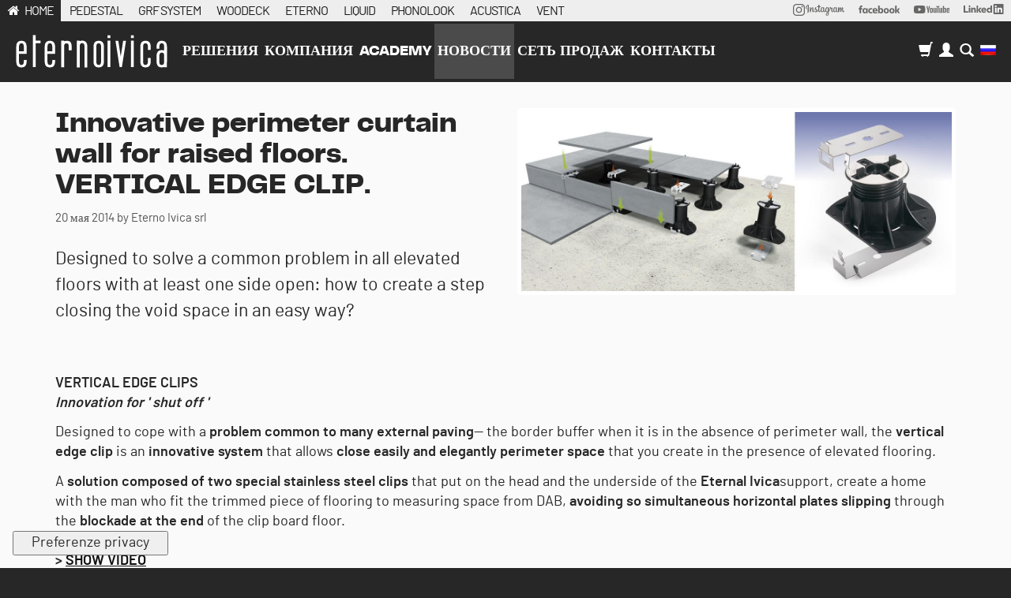

--- FILE ---
content_type: text/html; charset=utf-8
request_url: https://www.eternoivica.com/ru/posts/innovative-perimeter-curtain-wall-for-raised-floors-vertical-edge-clip
body_size: 25742
content:
<!DOCTYPE html>
<html class="no-js" lang="ru" prefix="og: http://ogp.me/ns#">
<head>
<meta http-equiv="Content-Type" content="text/html; charset=UTF-8">
<title>Innovative perimeter curtain wall for raised floors. VERTICAL EDGE CLIP.</title>
<meta content="VERTICAL EDGE CLIPS Innovation for ' shut off '  Designed to cope with a problem common to many external paving— the border buffer when it is in the absence of perimeter wall, the vertical edge clip is an innovative system that allows close easily and elegantly perimeter space that you create in the presence of elevated flooring.  A solution composed of two special stainless steel clips that put on the head and the underside of the Eternal Ivicasupport, create a home with the man who fit the trimmed piece of flooring to measuring space from DAB, avoiding so simultaneous horizontal plates slipping through the blockade at the end of the clip board floor.  &gt; SHOW VIDEO  For more information contact us: info@eternoivica.com " name="description">
<meta content="width=device-width, initial-scale=1.0" name="viewport">
<meta content="website" property="og:type">
<meta content="Eterno Ivica" property="og:site_name">
<meta content="https://www.eternoivica.com/ru/posts/innovative-perimeter-curtain-wall-for-raised-floors-vertical-edge-clip" property="og:url">
<meta content="Innovative perimeter curtain wall for raised floors. VERTICAL EDGE CLIP." property="og:title">
<meta content="VERTICAL EDGE CLIPS Innovation for ' shut off '  Designed to cope with a problem common to many external paving— the border buffer when it is in the absence of perimeter wall, the vertical edge clip is an innovative system that allows close easily and elegantly perimeter space that you create in the presence of elevated flooring.  A solution composed of two special stainless steel clips that put on the head and the underside of the Eternal Ivicasupport, create a home with the man who fit the trimmed piece of flooring to measuring space from DAB, avoiding so simultaneous horizontal plates slipping through the blockade at the end of the clip board floor.  &gt; SHOW VIDEO  For more information contact us: info@eternoivica.com " property="og:description">
<meta content="https://www.eternoivica.com/uploads/images/posts/960/col12_clip_bordo_verticale-b83f2410bda798aca8b26a5006bd8734.jpg" property="og:image">
<meta content="https://www.eternoivica.com/uploads/images/posts/960/col12_clip_bordo_verticale-b83f2410bda798aca8b26a5006bd8734.jpg" property="og:image:secure_url">
<meta content="#A92741" name="theme-color">
<meta content="black" name="apple-mobile-web-app-status-bar-style">
<meta content="#A92741" name="msapplication-navbutton-color">
<link href="https://www.eternoivica.com/ru/posts/innovative-perimeter-curtain-wall-for-raised-floors-vertical-edge-clip" rel="canonical">
<link href="https://www.eternoivica.com/ru/posts/innovative-perimeter-curtain-wall-for-raised-floors-vertical-edge-clip.amp?amp=true" rel="amphtml">
<link href="https://www.eternoivica.com/it/news/innovativo-tamponamento-perimetrale-per-pavimenti-sopraelevati-clip-bordo-verticale?cat=posts" hreflang="it" rel="alternate">
<link href="https://www.eternoivica.com/en/posts/innovative-perimeter-curtain-wall-for-raised-floors-vertical-edge-clip?cat=posts" hreflang="en" rel="alternate">
<link href="https://www.eternoivica.com/fr/nouvelles/innovative-perimeter-curtain-wall-for-raised-floors-vertical-edge-clip?cat=posts" hreflang="fr" rel="alternate">
<link href="https://www.eternoivica.com/pt-BR/postagens/innovative-perimeter-curtain-wall-for-raised-floors-vertical-edge-clip?cat=posts" hreflang="pt-BR" rel="alternate">
<link href="https://www.eternoivica.com/es/publicaciones/innovative-perimeter-curtain-wall-for-raised-floors-vertical-edge-clip?cat=posts" hreflang="es" rel="alternate">
<link href="https://www.eternoivica.com/de/beitraege/innovative-perimeter-curtain-wall-for-raised-floors-vertical-edge-clip?cat=posts" hreflang="de" rel="alternate">
<meta content="184855354922478" property="fb:app_id">
<link href="/assets/application-fdcda767fedb4da1f2e8982fe978158b.css" media="screen" rel="stylesheet" type="text/css">
<script>
  !function(w) {
    w.megiston = megiston = w.megiston ||{};
    megiston.constants = {
      fb_app_id : "184855354922478",
      gmap_address : "Via Austria, 25/E 35127 Padova ITALY",
      gmap_api_key : "AIzaSyAvplPwmFu8yicW36azTQVG7PGpSCpE73Q",
      uk_ip: false
    };
  }(this);
</script>
<link href="https://cdn.jsdelivr.net/npm/swiper@10/swiper-bundle.min.css" media="screen" rel="stylesheet" type="text/css">
<script src="https://cdn.jsdelivr.net/npm/swiper@10/swiper-bundle.min.js" type="text/javascript"></script>
<script src="/assets/pubsub-6808519716fe4b7b981f869e7efe6938.js" type="text/javascript"></script>
<script src="/assets/application-d9421cefbb26c6ce0f51ee5554837d7b.js" type="text/javascript"></script>
<link rel="preload" href="https://www.eternoivica.com/uploads/fonts/pptelegraf/pptelegraf-regular-webfont.woff2" as="font" type="font/woff2" crossorigin>
<link rel="preload" href="https://www.eternoivica.com/uploads/fonts/barlow/barlow-regular-webfont.woff2" as="font" type="font/woff2" crossorigin>
<link rel="preload" href="https://www.eternoivica.com/uploads/fonts/pptelegraf/pptelegraf-ultrabold-webfont.woff2" as="font" type="font/woff2" crossorigin>
<!-- Google Tag Manager --> <script>(function(w,d,s,l,i){w[l]=w[l]||[];w[l].push({'gtm.start': new Date().getTime(),event:'gtm.js'});var f=d.getElementsByTagName(s)[0], j=d.createElement(s),dl=l!='dataLayer'?'&l='+l:'';j.async=true;j.src= 'https://www.googletagmanager.com/gtm.js?id='+i+dl;f.parentNode.insertBefore(j,f); })(window,document,'script','dataLayer','GTM-WQ6Z347F');</script> <!-- End Google Tag Manager -->


<meta content="authenticity_token" name="csrf-param">
<meta content="buEMd9mETAh4kym9cGZ0x7rkp1j3bl0dysZlZa0l2zI=" name="csrf-token">

</head>
<body class=" eternoivica posts show ru">
<div id="container">
<header>
<nav class="navbar-alt is-open hidden-sm hidden-xs">
<div class="container-fluid relative">
<div class="row condensed">
<ul class="list-inline nounderline">
<li class="active">
<a href="https://www.eternoivica.com/ru">HOME</a>
</li>
<li>
<a href="https://www.pedestal-eternoivica.com/ru">PEDESTAL</a>
</li>
<li>
<a href="https://www.grfsystem.com/ru">GRF SYSTEM</a>
</li>
<li>
<a href="https://www.woodeck-eternoivica.com/ru">WOODECK</a>
</li>
<li>
<a href="https://www.eterno-eternoivica.com/ru">ETERNO</a>
</li>
<li>
<a href="https://www.liquid-eternoivica.com/ru">LIQUID</a>
</li>
<li>
<a href="https://phonolook-eternoivica.com/ru">PHONOLOOK</a>
</li>
<li>
<a href="https://www.acustica-eternoivica.com/ru">ACUSTICA</a>
</li>
<li>
<a href="https://www.vent-eternoivica.com/ru">VENT</a>
</li>
<li class="pull-right">
<a href="https://www.linkedin.com/company/eternoivica/" rel="nofollow" style="position: relative; top: -2px;" target="_blank">
<img alt="Logo LinkedIn" height="13px" src="/assets/svg/social/linkedin-262487d892ac46b0d7b112b190a900c6.svg">
</a>
</li>
<li class="pull-right">
<a href="https://www.youtube.com/user/EternoIvicaSrl?sub_confirmation=1" rel="nofollow" style="position: relative; top: -2px;" target="_blank">
<img alt="Logo Youtube" height="10px" src="/assets/svg/social/youtube-170b3b10931174458d852748b56f5085.svg">
</a>
</li>
<li class="pull-right">
<a href="https://www.facebook.com/eterno.ivica.srl/" rel="nofollow" style="position: relative; top: -2px;" target="_blank">
<img alt="Logo Facebook" height="10px" src="/assets/svg/social/facebook-c5a33e245352334f21d5a0e116813e21.svg">
</a>
</li>
<li class="pull-right">
<a href="https://www.instagram.com/eternoivica/" rel="nofollow" style="position: relative; top: -1px;" target="_blank">
<img alt="Logo Instagram" height="15px" src="/assets/svg/social/instagram-ad8218f64692b17b57a77a7c775c41c0.svg">
</a>
</li>
</ul>
</div>
</div>
</nav>

<div class="m-flash">
</div>
<button class="navbar-toggle offcanvas-toggle pull-right" data-target="#js-bootstrap-offcanvas" data-toggle="offcanvas" style="float:left;" type="button">
<span class="sr-only">Toggle navigation</span>
<span class="icon-bar"></span>
<span class="icon-bar"></span>
<span class="icon-bar"></span>
</button>
<a href="https://www.eternoivica.com/ru" class="navbar-brand-mobile">Innovative perimeter curtain wall for raised floors. VERTICAL EDGE CLIP.Eterno Ivica</a>
<nav class="navbar navbar-default navbar navbar-default navbar-offcanvas navbar-offcanvas-fade" id="js-bootstrap-offcanvas" role="navigation">
<a href="https://www.eternoivica.com/ru" class="navbar-brand offcanvas">Innovative perimeter curtain wall for raised floors. VERTICAL EDGE CLIP.Eterno Ivica</a>
<ul class="nav navbar-nav navbar-left">
<li class="dropdown">
<a class="dropdown-toggle" data-toggle="dropdown" href="#">
Решения
</a>
<ul class="dropdown-menu">
<li>
<a href="/ru/solutions/pavimenti_sopraelevati">Raised floor</a>
</li>
<li>
<a href="/ru/solutions/impermeabilizzazioni">Waterproofing</a>
</li>
<li>
<a href="/ru/solutions/isolamento_acustico">Sound insulation</a>
</li>
</ul>
</li>
<li><a href="/ru/pages/eternoivica">компания</a></li>
<li>
<a href="/ru/pages/academy">Academy</a>
</li>
<li class="active-color dropdown">
<a class="dropdown-toggle" data-toggle="dropdown" href="#">
новости
</a>
<ul class="dropdown-menu">
<li><a href="/ru/posts/c/news">Company news</a></li>
<li><a href="/ru/posts/c/expo">выставка</a></li>
<li><a href="/ru/posts/c/ifa">arkt</a></li>
<li><a href="/ru/posts/c/eventi-eternoivica">мероприятия</a></li>
</ul>
</li>
<li><a href="/ru/pages/network-sales">сеть продаж</a></li>
<li><a href="/ru/contacts/new">контакты</a></li>
</ul>
<ul class="nav navbar-nav navbar-right">
<li>
<a href="https://store.eternoivica.com?locale=en" target="_blank"><span class="glyphicon glyphicon-shopping-cart"></span>
</a>
</li>
<li class="dropdown">
<a class="dropdown-toggle" data-toggle="dropdown" href="#">
<span class="glyphicon glyphicon-user"></span>
</a>
<ul class="dropdown-menu">
<li><a href="/ru/users/sign_in">Вход</a></li>
<li><a href="/ru/users/sign_up" data-no-turbolink="true">Регистрация</a></li>
<li><a href="/ru/users/password/new">Я забыл свой пароль</a></li>
</ul>
</li>
<li><a href="/ru/search"><span class="glyphicon glyphicon-search"></span></a></li>
<li class="dropdown">
<a class="dropdown-toggle" data-toggle="dropdown" href="#">
<img alt="Ru" class="navbar-flag" src="/assets/flags/ru-7897c8cb6d05dcfc747f696ab7a79b5b.png">
</a>
<ul class="dropdown-menu">
<li><a href="https://www.eternoivica.com/it/news/innovativo-tamponamento-perimetrale-per-pavimenti-sopraelevati-clip-bordo-verticale?cat=posts" data-no-turbolink="true" title="Cambia lingua">Italiano</a></li>
<li><a href="https://www.eternoivica.com/en/posts/innovative-perimeter-curtain-wall-for-raised-floors-vertical-edge-clip?cat=posts" data-no-turbolink="true" title="Cambia lingua">English</a></li>
<li><a href="https://www.eternoivica.com/fr/nouvelles/innovative-perimeter-curtain-wall-for-raised-floors-vertical-edge-clip?cat=posts" data-no-turbolink="true" title="Cambia lingua">français</a></li>
<li><a href="https://www.eternoivica.com/pt-BR/postagens/innovative-perimeter-curtain-wall-for-raised-floors-vertical-edge-clip?cat=posts" data-no-turbolink="true" title="Cambia lingua">Português</a></li>
<li><a href="https://www.eternoivica.com/es/publicaciones/innovative-perimeter-curtain-wall-for-raised-floors-vertical-edge-clip?cat=posts" data-no-turbolink="true" title="Cambia lingua">Español; Castellano</a></li>
<li><a href="https://www.eternoivica.com/de/beitraege/innovative-perimeter-curtain-wall-for-raised-floors-vertical-edge-clip?cat=posts" data-no-turbolink="true" title="Cambia lingua">Deutsch</a></li>
</ul>

</li>
</ul>
</nav>


</header>
<div id="main">
<div data-description="VERTICAL EDGE CLIPS Innovation for ' shut off '  Designed to cope with a problem common to many external paving— the border buffer when it is in the absence of perimeter wall, the vertical edge clip is an innovative system that allows close easily and elegantly perimeter space that you create in the presence of elevated flooring.  A solution composed of two special stainless steel clips that put on the head and the underside of the Eternal Ivicasupport, create a home with the man who fit the trimmed piece of flooring to measuring space from DAB, avoiding so simultaneous horizontal plates slipping through the blockade at the end of the clip board floor.  &gt; SHOW VIDEO  For more information contact us: info@eternoivica.com " data-keywords="Eterno Ivica" data-seo="true" data-title="Innovative perimeter curtain wall for raised floors. VERTICAL EDGE CLIP."></div>
<nav class="m-second-navigation gray-behavior border-top-colored margin-bottom">
<div class="container">
<div class="row">
<ul>
</ul>
</div>
</div>
</nav>

<section class="nopadding posts" itemscope="itemscope" itemtype="http://schema.org/NewsArticle">
<div itemprop="publisher" itemscope="" itemtype="https://schema.org/Organization">
<div itemprop="logo" itemscope="" itemtype="https://schema.org/ImageObject">
<meta content="https://www.eternoivica.com:443/assets/logos/eternoivica-a69e1095a5d36f5d7ae5383466ba52fc.png" itemprop="url">
<meta content="930" itemprop="width">
<meta content="200" itemprop="height">
</div>
<meta content="Eterno Ivica s.r.l." itemprop="name">
</div>
<div class="container posts">
<p></p>
<div class="row">
<div class="col-xs-12 col-md-6 col-md-push-6">
<img alt="Innovative perimeter curtain wall for raised floors. VERTICAL EDGE CLIP." class="responsive-img img-thumbnail" itemprop="image" src="/uploads/images/posts/960/col12_clip_bordo_verticale-b83f2410bda798aca8b26a5006bd8734.jpg" title="Innovative perimeter curtain wall for raised floors. VERTICAL EDGE CLIP.">
</div>
<div class="col-xs-12 col-md-6 col-md-pull-6">
<h1 class="title" itemprop="headline">Innovative perimeter curtain wall for raised floors. VERTICAL EDGE CLIP.</h1>
<div class="small">
<span>20 мая 2014</span>
<span class="hidden" itemprop="datePublished">2014-05-20T00:00:00+00:00</span>
<span class="hidden" itemprop="dateModified">2017-03-31T15:01:05Z</span>
<span itemprop="author" itemscope="" itemtype="http://schema.org/Person">
<span content="Eterno Ivica srl" itemprop="name">
by Eterno Ivica srl
</span>
</span>
</div>
<div class="posts-excerpt">
<p>Designed to solve a common problem in all elevated floors with at least one side open: how to create a step closing the void space in an easy way?</p>

</div>
</div>
<div class="col-xs-12">
<div class="posts-description" itemprop="articleBody">
<div class="hidden" itemprop="wordCount">129</div>
<p><strong>VERTICAL EDGE CLIPS</strong><br>
<em><strong>Innovation for ' shut off '</strong></em></p>

<p>Designed to cope with a <strong>problem common to many external paving</strong>— the border buffer when it is in the absence of perimeter wall, the <strong>vertical edge clip</strong> is an <strong>innovative system</strong> that allows <strong>close easily and elegantly perimeter space</strong> that you create in the presence of elevated flooring.</p>

<p>A <strong>solution composed of two special stainless steel clips</strong> that put on the head and the underside of the <strong>Eternal Ivica</strong>support, create a home with the man who fit the trimmed piece of flooring to measuring space from DAB, <strong>avoiding so simultaneous horizontal plates slipping </strong>through the <strong>blockade at the end</strong> of the clip board floor.<br>
<br>
<strong>&gt; <a href="http://www.youtube.com/watch?v=VYX2yECTuto&amp;feature=youtu.be" target="_blank">SHOW VIDEO</a></strong></p>

<p>For more information contact us: <a href="mailto:info@eternoivica.com?subject=Vorrei%20ricevere%20maggiori%20informazioni%20su%20CLIP%20BORDO%20VERTICALE">info@eternoivica.com</a></p>

</div>
</div>
</div>
</div>
</section>
<section class="nopadding posts-related grey">
<div class="container posts">
<h3 class="posts-related-section-title">Другие новости, которые могут вас заинтересовать</h3>
<div class="row">
<div class="col-sm-4 related-post">
<a href="/ru/posts/swissbau-2026"><img alt="Swissbau 2026" class="responsive-img img-thumbnail" itemprop="image" src="/uploads/images/posts/4568/col12_news_sito_3_eng-6d0cd8519acb0a128a3d13a4358ed925.jpg" title="Swissbau 2026"></a>
<h4 class="posts-related-title">
<a href="/ru/posts/swissbau-2026">Swissbau 2026</a>
</h4>
<div class="small">
<span>8 января 2026</span>
<span class="hidden" itemprop="datePublished">2026-01-08T00:00:00+00:00</span>
<span class="hidden" itemprop="dateModified">2026-01-09T12:35:18Z</span>
<span itemprop="author" itemscope="" itemtype="http://schema.org/Person">
<span content="Eterno Ivica srl" itemprop="name">
by Eterno Ivica srl
</span>
</span>
</div>
</div>
<div class="col-sm-4 related-post">
<a href="/ru/posts/the-future-is-not-something-to-wait-for-it-s-something-to-build"><img alt="The future is not something to wait for; it’s something to build." class="responsive-img img-thumbnail" itemprop="image" src="/uploads/images/posts/4566/col12_EI-BilSost2024-5327c0e32f2b532821b538cf4616f443.jpg" title="The future is not something to wait for; it’s something to build."></a>
<h4 class="posts-related-title">
<a href="/ru/posts/the-future-is-not-something-to-wait-for-it-s-something-to-build">The future is not something to wait for; it’s something to build.</a>
</h4>
<div class="small">
<span>18 декабря 2025</span>
<span class="hidden" itemprop="datePublished">2025-12-18T00:00:00+00:00</span>
<span class="hidden" itemprop="dateModified">2025-12-23T10:13:48Z</span>
<span itemprop="author" itemscope="" itemtype="http://schema.org/Person">
<span content="Eterno Ivica srl" itemprop="name">
by Eterno Ivica srl
</span>
</span>
</div>
</div>
<div class="col-sm-4 related-post">
<a href="/ru/posts/merry-christmas-and-a-happy-new-year-from-the-eterno-ivica-team"><img alt="Merry Christmas and a Happy New Year from the Eterno Ivica Team" class="responsive-img img-thumbnail" itemprop="image" src="/uploads/images/posts/4564/col12_news_eterno_ivica_chiusura_natale-d9c2ba2990a9fea81af08f491ca24df7.jpg" title="Merry Christmas and a Happy New Year from the Eterno Ivica Team"></a>
<h4 class="posts-related-title">
<a href="/ru/posts/merry-christmas-and-a-happy-new-year-from-the-eterno-ivica-team">Merry Christmas and a Happy New Year from the Eterno Ivica Team</a>
</h4>
<div class="small">
<span>5 декабря 2025</span>
<span class="hidden" itemprop="datePublished">2025-12-05T00:00:00+00:00</span>
<span class="hidden" itemprop="dateModified">2025-12-09T09:04:49Z</span>
<span itemprop="author" itemscope="" itemtype="http://schema.org/Person">
<span content="Eterno Ivica srl" itemprop="name">
by Eterno Ivica srl
</span>
</span>
</div>
</div>
</div>
</div>
</section>
<p></p>
<nav class="crumbs">
<div class="container-fluid">
<ol class="breadcrumb" itemscope="itemscope" itemtype="http://schema.org/BreadcrumbList">
<li itemprop="itemListElement" itemscope="itemscope" itemtype="http://schema.org/ListItem">
<a href="https://www.eternoivica.com/ru"><i class="fa fa-home"></i></a>
<meta content="1" itemprop="position">
</li>
<li class="last" itemprop="itemListElement" itemscope="itemscope" itemtype="http://schema.org/ListItem" title="Innovative perimeter curtain wall for raised floors. VERTICAL EDGE CLIP.">
<span itemscope itemtype="HTTP://SCHEMA.ORG/THING" itemprop="ITEM"> INNOVATIVE PERIMETER CURTAIN WALL FOR RAISED FLOORS. VERTICAL EDGE CLIP. </span>
</li>
</ol>
</div>
</nav>

<script>
  megiston.currPage = 'eternoivica_posts_show'
</script>

</div>
<footer>
<section class="black morepadding newsletter">
<div class="container-fluid">
<div class="row centered">
<h3>Remain updated with all our activities and workshops.</h3>
<a href="/ru/newsletter" class="btn btn-default btn-lg uppercase">SUBSCRIBE TO OUR NEWSLETTER</a>
</div>
<div class="row centered social">
<a class="nounderline" href="https://www.instagram.com/eternoivica/" rel="nofollow" target="_blank">
<svg xmlns="http://www.w3.org/2000/svg" viewbox="0 0 448 512" height="24px" width="24px"><!--! Font Awesome Pro 6.4.2 by @fontawesome - https://fontawesome.com License - https://fontawesome.com/license (Commercial License) Copyright 2023 Fonticons, Inc. --><path d="M224.1 141c-63.6 0-114.9 51.3-114.9 114.9s51.3 114.9 114.9 114.9S339 319.5 339 255.9 287.7 141 224.1 141zm0 189.6c-41.1 0-74.7-33.5-74.7-74.7s33.5-74.7 74.7-74.7 74.7 33.5 74.7 74.7-33.6 74.7-74.7 74.7zm146.4-194.3c0 14.9-12 26.8-26.8 26.8-14.9 0-26.8-12-26.8-26.8s12-26.8 26.8-26.8 26.8 12 26.8 26.8zm76.1 27.2c-1.7-35.9-9.9-67.7-36.2-93.9-26.2-26.2-58-34.4-93.9-36.2-37-2.1-147.9-2.1-184.9 0-35.8 1.7-67.6 9.9-93.9 36.1s-34.4 58-36.2 93.9c-2.1 37-2.1 147.9 0 184.9 1.7 35.9 9.9 67.7 36.2 93.9s58 34.4 93.9 36.2c37 2.1 147.9 2.1 184.9 0 35.9-1.7 67.7-9.9 93.9-36.2 26.2-26.2 34.4-58 36.2-93.9 2.1-37 2.1-147.8 0-184.8zM398.8 388c-7.8 19.6-22.9 34.7-42.6 42.6-29.5 11.7-99.5 9-132.1 9s-102.7 2.6-132.1-9c-19.6-7.8-34.7-22.9-42.6-42.6-11.7-29.5-9-99.5-9-132.1s-2.6-102.7 9-132.1c7.8-19.6 22.9-34.7 42.6-42.6 29.5-11.7 99.5-9 132.1-9s102.7-2.6 132.1 9c19.6 7.8 34.7 22.9 42.6 42.6 11.7 29.5 9 99.5 9 132.1s2.7 102.7-9 132.1z"></path></svg>

</a>
<a class="nounderline" href="https://www.facebook.com/eterno.ivica.srl/" rel="nofollow" target="_blank">
<svg xmlns="http://www.w3.org/2000/svg" viewbox="0 0 320 512" height="24px" width="24px"><!--! Font Awesome Pro 6.4.2 by @fontawesome - https://fontawesome.com License - https://fontawesome.com/license (Commercial License) Copyright 2023 Fonticons, Inc. --><path d="M279.14 288l14.22-92.66h-88.91v-60.13c0-25.35 12.42-50.06 52.24-50.06h40.42V6.26S260.43 0 225.36 0c-73.22 0-121.08 44.38-121.08 124.72v70.62H22.89V288h81.39v224h100.17V288z"></path></svg>

</a>
<a class="nounderline" href="https://www.youtube.com/user/EternoIvicaSrl" rel="nofollow" target="_blank">
<svg xmlns="http://www.w3.org/2000/svg" viewbox="0 0 576 512" height="24px" width="24px"><!--! Font Awesome Pro 6.4.2 by @fontawesome - https://fontawesome.com License - https://fontawesome.com/license (Commercial License) Copyright 2023 Fonticons, Inc. --><path d="M549.655 124.083c-6.281-23.65-24.787-42.276-48.284-48.597C458.781 64 288 64 288 64S117.22 64 74.629 75.486c-23.497 6.322-42.003 24.947-48.284 48.597-11.412 42.867-11.412 132.305-11.412 132.305s0 89.438 11.412 132.305c6.281 23.65 24.787 41.5 48.284 47.821C117.22 448 288 448 288 448s170.78 0 213.371-11.486c23.497-6.321 42.003-24.171 48.284-47.821 11.412-42.867 11.412-132.305 11.412-132.305s0-89.438-11.412-132.305zm-317.51 213.508V175.185l142.739 81.205-142.739 81.201z"></path></svg>

</a>
<a class="nounderline" href="https://www.linkedin.com/company/eternoivica/" rel="nofollow" target="_blank">
<svg xmlns="http://www.w3.org/2000/svg" viewbox="0 0 448 512" height="24px" width="24px"><!--! Font Awesome Pro 6.4.2 by @fontawesome - https://fontawesome.com License - https://fontawesome.com/license (Commercial License) Copyright 2023 Fonticons, Inc. --><path d="M100.28 448H7.4V148.9h92.88zM53.79 108.1C24.09 108.1 0 83.5 0 53.8a53.79 53.79 0 0 1 107.58 0c0 29.7-24.1 54.3-53.79 54.3zM447.9 448h-92.68V302.4c0-34.7-.7-79.2-48.29-79.2-48.29 0-55.69 37.7-55.69 76.7V448h-92.78V148.9h89.08v40.8h1.3c12.4-23.5 42.69-48.3 87.88-48.3 94 0 111.28 61.9 111.28 142.3V448z"></path></svg>

</a>
</div>
</div>
</section>
<section class="smoke-white footer-content">
<div class="container-fluid">
<div class="row">
<div class="col-md-6">
<h5>Eterno Ivica</h5>
<p>
ITA
<a class="track" data-category="Contatti" href="tel:+390498530101">+39 049 8530101</a>
<br>
FAX
<a class="track" data-category="Contatti" href="tel:+39%20049%208530111">+39 049 8530111</a>
</p>
<p><a href="mailto:eternoivica@eternoivica.com">eternoivica@eternoivica.com</a></p>
<p>© 2025 Eterno Ivica S.r.l. vat  00339040289 - Via Austria 25/E 35127 - Padova Italy</p>
</div>
<div class="col-md-3">
<h5> Our solutions</h5>
<ul>
<li><a href="https://www.pedestal-eternoivica.com">Pedestal</a></li>
<li><a href="https://www.grfsystem.com">GRF System</a></li>
<li><a href="https://www.woodeck-eternoivica.com">Woodeck</a></li>
<li><a href="https://www.eterno-eternoivica.com">Eterno</a></li>
<li><a href="https://www.liquid-eternoivica.com">Liquid</a></li>
<li><a href="https://phonolook-eternoivica.com">Phonolook</a></li>
<li><a href="https://www.acustica-eternoivica.com">Acustica</a></li>
<li><a href="https://www.vent-eternoivica.com">Vent</a></li>
</ul>
</div>
<div class="col-md-3">
<h5>Filiali</h5>
<ul>
<li><a href="https://www.eternoivica.co.uk">Eterno Ivica Uk</a></li>
<li><a href="https://www.eternoivica.fr">Eterno Ivica France</a></li>
<li><a href="https://www.eternoivica.hr">Eterno Ivica Eastern Europe</a></li>
</ul>
</div>
</div>
<div class="row">
<div class="col-md-12">
<h5>Associates &amp; Partners</h5>
<div class="logos">
<a href="https://aippl.it/" rel="nofollow" target="_blank"><img alt="Aippl" src="/assets/partners/aippl-cbad34f8edc62897d87643190856f9a6.png">
</a><a href="https://www.anit.it/" rel="nofollow" target="_blank"><img alt="Anit" src="/assets/partners/anit-fecc792ed1ea8ff254dcf7b87fbfe70c.png">
</a><a href="https://assimpitalia.it/pg/soci-aggregati" rel="nofollow" target="_blank"><img alt="Assimp" src="/assets/partners/assimp-6ea38a5a6823ef6f0020bace6b6f31fe.png">
</a><a href="https://gs1it.org/" rel="nofollow" target="_blank"><img alt="Gs1" src="/assets/partners/gs1-0555025289224f63b20cc9505517e62b.png">
</a><a href="https://www.confindustriaceramica.it/site/home.html" rel="nofollow" target="_blank"><img alt="Confindustria-ceramica" src="/assets/partners/confindustria-ceramica-19734286edb698148825c425047e709b.png">
</a><a href="https://itsred.it/" rel="nofollow" target="_blank"><img alt="Its-red-academy" src="/assets/partners/its-red-academy-0d805e75daf271da771fb4c1124d953d.png">
</a><a href="https://www.assoposa.it/" rel="nofollow" target="_blank"><img alt="Asso-posa" src="/assets/partners/asso-posa-4d3a2df24469ce66a197b0cd941dea7a.png">
</a>
</div>
</div>
</div>
<div class="row">
<div class="col-md-12">
<h5>Quality and Certificates</h5>
<div class="logos">
<a href="https://www.eternoivica.com/ru/pages/quality-and-certificates"><img alt="Logo certificazione ISO 14001" id="logo_14001" src="/assets/svg/footer/LOGO_DNV_ISO_14001-5ed6400b6780566e6e25ec28f2761522.svg" style="width: 75px; height: 75px">
</a><a href="https://www.eternoivica.com/ru/pages/quality-and-certificates"><img alt="Logo certificazione ISO 9001" id="logo_9001" src="/assets/svg/footer/LOGO_DNV_ISO_9001-ed101151e119b68bf360a99464483ce6.svg" style="width: 75px; height: 75px">
</a><a href="https://www.eternoivica.com/ru/pages/quality-and-certificates"><img alt="Logo certificazione ISO 8000" id="logo_8000" src="/assets/svg/footer/LOGO_DNV_SA_8000-552e24af0cb594f9637a3b61ea2ca46a.svg" style="width: 75px; height: 75px">
</a><a href="https://www.eternoivica.com/ru/pages/quality-and-certificates"><img alt="Greentop-certification" id="logo_greentop" src="/assets/greentop-certification-e936fc4c3b759d0ab9a16682394b6dbd.png" style="height: 75px">
</a>
</div>
</div>
</div>
<div class="row">
<div class="col-md-12">
<p>
<a href="/ru/pages/privacy">Privacy Policy</a>
-
<a href="/ru/pages/privacy_business">Customes and Suppliers Information</a>
 - 
<a href="#" class="iubenda-cs-cookie-policy-lnk" onclick="_iub.cs.api.openPreferences();return false">Cookie Policy</a>
 - 
<a href="/ru/pages/credits">Credits</a>
 - 
<a href="#" class="iubenda-cs-preferences-link" onclick="_iub.cs.api.openPreferences();return false">Privacy preferences</a>
 - 
<a href="https://segnalazioni.eternoivica.com/#/" rel="nofollow" target="_blank">Whistleblowing reporting</a>
</p>
</div>
</div>
</div>
</section>
<!-- Google Tag Manager (noscript) --> <noscript><iframe src="https://www.googletagmanager.com/ns.html?id=GTM-WQ6Z347F" height="0" width="0" style="display:none;visibility:hidden"></iframe></noscript> <!-- End Google Tag Manager (noscript) -->

<nav class="visible-sm visible-xs nav-mobile black clearfix footer-mobile-nav">
<ul class="list-group nomargin">
<li class="active col-sm-3 col-xs-4 list-group-item">
<a href="https://www.eternoivica.com/ru"><svg xmlns="http://www.w3.org/2000/svg" height="111.69" viewbox="0 0 90.99 111.69" width="90.99" id="logo_e_mobile" class="eternoivica"><g fill="#fff"><path d="m45.44 13.59q-7 0-7 9.88v13h14v-13q-.01-9.88-7-9.88z"></path><path d="m88.31 0h-85.63a2.67 2.67 0 0 0 -2.68 2.63v84.1a2.67 2.67 0 0 0 2.68 2.63h85.63a2.67 2.67 0 0 0 2.69-2.63v-84.1a2.67 2.67 0 0 0 -2.69-2.63zm-27.73 44.11h-22.14v21.77q0 10 7 10t7-10v-4.25h8.15v4q0 17.15-15.14 17.15t-15-17.15v-41.91q0-17.15 15-17.14t15.13 17.14z"></path><path d="m3.17 111.69q-3.12 0-3.11-3.55v-8.7q0-3.55 3.11-3.55t3.14 3.55v4.23h-4.59v4.51q0 2.07 1.45 2.08t1.45-2.08v-.88h1.69v.83q0 3.55-3.14 3.55m0-14.34q-1.45 0-1.45 2v2.7h2.9v-2.7q0-2-1.45-2"></path><path d="m11.78 111.48h-1.69v-18.93h1.69v3.24h2.92v1.55h-2.92z"></path><path d="m20.32 111.69q-3.11 0-3.11-3.55v-8.7q0-3.55 3.11-3.55t3.14 3.55v4.23h-4.59v4.51q0 2.07 1.45 2.08t1.45-2.08v-.88h1.69v.83q0 3.55-3.14 3.55m0-14.34q-1.45 0-1.45 2v2.7h2.9v-2.7q0-2-1.45-2"></path><path d="m28.9 111.55h-1.72v-15.74h1.74v.39a5 5 0 0 1 .83-.21 5.2 5.2 0 0 1 .88-.08 2.45 2.45 0 0 1 2.23.92 5 5 0 0 1 .59 2.69v2h-1.7v-2a3.46 3.46 0 0 0 -.27-1.52c-.18-.37-.57-.56-1.19-.56a1.32 1.32 0 0 0 -1.37 1.19v.25s0 .28 0 .51v12.19"></path><path d="m42.91 111.68h-1.69v-12.37q0-2.07-1.45-2.07t-1.45 2.07v12.37h-1.74v-15.87h1.69v.28a3.77 3.77 0 0 1 1.5-.28q3.14 0 3.14 3.55z"></path><path d="m49.76 111.69q-3.11 0-3.11-3.55v-8.7q0-3.55 3.11-3.55t3.14 3.55v8.69q0 3.55-3.14 3.55m0-14.34q-1.45 0-1.45 2v8.79q0 2.07 1.45 2.08t1.45-2.08v-8.74q0-2-1.45-2"></path><path d="m56.79 111.48h-1.69v-15.67h1.69v15.66m0-17.22h-1.69v-1.6h1.69v1.61"></path><path d="m63.76 111.48h-1.4l-2.48-15.62h1.71l1.45 9.39 1.48-9.39h1.72z"></path><path d="m70.91 111.48h-1.69v-15.67h1.69v15.66m0-17.22h-1.69v-1.6h1.69v1.61"></path><path d="m78 111.69q-3.11 0-3.11-3.55v-8.7q0-3.55 3.11-3.55t3.14 3.55v1.87h-1.71v-1.92q0-2-1.45-2t-1.45 2v8.79q0 2.07 1.45 2.08t1.45-2.08v-2h1.69v2q0 3.55-3.14 3.55"></path><path d="m87.79 111.69q-3.11 0-3.11-3.55v-3.14q0-3.53 3.11-3.53a4.19 4.19 0 0 1 1.45.23v-2.31q0-2-1.45-2t-1.45 2v1.19h-1.66v-1.14q0-3.55 3.11-3.55t3.14 3.55v8.69.43s0 .26 0 .4v2.62h-1.71v-.13a4.09 4.09 0 0 1 -1.43.24m-1.19-2a1.25 1.25 0 0 0 1.19.54q1.27 0 1.43-1.43v-4.59a1.32 1.32 0 0 0 -1.43-1.35q-1.45 0-1.45 2v3.29a3.27 3.27 0 0 0 .26 1.56"></path></g></svg>

</a>
</li>
<li class="list-group-item col-xs-4 col-sm-3">
<a href="https://www.pedestal-eternoivica.com/ru"><svg xmlns="http://www.w3.org/2000/svg" width="75" height="75" viewbox="0 0 75 75" fill="none" id="logo_p_mobile" class="pedestal-eternoivica">
<g clip-path="url(#clip0_250_8735)">
<path d="M74.9858 72.7222V2.13723C74.9858 1.5704 74.7606 1.02679 74.3598 0.625981C73.959 0.225172 73.4154 0 72.8485 0L2.13704 0C1.57021 0 1.0266 0.225172 0.625789 0.625981C0.22498 1.02679 -0.000191689 1.5704 -0.000191689 2.13723V72.9612C-0.00811482 73.0124 -0.00811481 73.0646 -0.000191688 73.1159C-0.00790337 73.1907 -0.00790337 73.266 -0.000191689 73.3408C-0.000191689 73.4111 -0.000191689 73.4674 -0.000191689 73.5236C0.0218251 73.5962 0.0500508 73.6668 0.0841728 73.7345C0.106578 73.7934 0.134841 73.85 0.168537 73.9033L0.281023 74.086C0.31382 74.1409 0.351467 74.1926 0.393509 74.2407C0.447544 74.2853 0.494897 74.3374 0.534117 74.3954L0.801271 74.5219L0.97 74.6485L1.13873 74.7469C1.19548 74.7833 1.25699 74.8117 1.32152 74.8313L1.51837 74.9016H1.71522H1.99643H72.8626C73.4294 74.9016 73.973 74.6764 74.3738 74.2756C74.7746 73.8748 74.9998 73.3312 74.9998 72.7643C74.9998 72.7643 74.9858 72.7643 74.9858 72.7222ZM70.7113 4.21822V70.3037C68.1026 69.6899 65.597 68.7 63.2732 67.365C56.8896 63.6249 53.6415 57.7756 53.6415 49.9719V15.1434H63.6669C64.1541 15.0455 64.5924 14.7819 64.9073 14.3974C65.2222 14.0129 65.3942 13.5313 65.3942 13.0343C65.3942 12.5373 65.2222 12.0557 64.9073 11.6712C64.5924 11.2867 64.1541 11.0231 63.6669 10.9252H11.3609C10.8222 10.9689 10.3196 11.2137 9.95323 11.611C9.58681 12.0083 9.38338 12.529 9.38338 13.0695C9.38338 13.6099 9.58681 14.1306 9.95323 14.5279C10.3196 14.9252 10.8222 15.1701 11.3609 15.2137H21.3721V49.9719C21.3721 64.806 9.46269 69.1367 4.21803 70.3037V4.21822H70.7113ZM25.7169 15.0872H49.339V49.9719C49.339 61.0236 54.9633 67.2385 60.5876 70.7255H14.4824C18.0171 68.5677 20.9141 65.5082 22.876 61.8611C24.8379 58.214 25.7942 54.1106 25.6466 49.9719L25.7169 15.0872Z" fill="#3055A2"></path>
</g>
<defs>
<clippath id="clip0_250_8735">
<rect width="75" height="75" fill="white"></rect>
</clippath>
</defs>
</svg>

</a>
</li>
<li class="list-group-item col-xs-4 col-sm-3">
<a href="https://www.grfsystem.com/ru"><svg xmlns="http://www.w3.org/2000/svg" width="75" height="75" viewbox="0 0 75 75" fill="none" id="logo_wo_mobile" class="grfsystem-eternoivica">
<g clip-path="url(#clip0_250_8741)">
<path d="M63.3438 62.8153L67.0299 59.1154L70.7159 62.8153L67.0299 66.5013L63.3438 62.8153ZM62.8153 70.7159L59.1153 67.0299L62.8153 63.3439L66.5013 67.0299L62.8153 70.7159ZM54.9008 62.8153L58.5868 59.1154L62.2867 62.8153L58.5868 66.5013L54.9008 62.8153ZM54.3722 70.7159L50.6862 67.0299L54.3722 63.3439L58.0721 67.0299L54.3722 70.7159ZM46.4577 62.8153L50.1576 59.1154L53.8437 62.8153L50.1576 66.5013L46.4577 62.8153ZM45.9013 70.7159L42.2014 67.0299L45.9013 63.3439L49.6013 67.0299L45.9013 70.7159ZM37.9868 62.8153L41.7285 59.1154L45.4284 62.8153L41.7285 66.5013L37.9868 62.8153ZM37.5556 70.7159L33.8696 67.0299L37.5556 63.3439L41.2416 67.0299L37.5556 70.7159ZM29.6411 62.8153L33.3411 59.1154L37.0271 62.8153L33.3411 66.5013L29.6411 62.8153ZM29.1126 70.7159L25.4266 67.0299L29.1126 63.3439L32.8125 67.0299L29.1126 70.7159ZM21.212 62.8153L24.898 59.1154L28.584 62.8153L24.898 66.5013L21.212 62.8153ZM20.6834 70.7159L16.9835 67.0299L20.6834 63.3439L24.3694 67.0299L20.6834 70.7159ZM12.7133 62.8153L16.3993 59.1154L20.0992 62.8153L16.3993 66.5013L12.7133 62.8153ZM12.1847 70.7159L8.4987 67.0299L12.1847 63.3439L15.8707 67.0299L12.1847 70.7159ZM4.27021 62.8153L7.97014 59.1154L11.6562 62.8153L7.97014 66.5013L4.27021 62.8153ZM4.27021 54.3722L7.97014 50.6862L11.6562 54.3722L7.97014 58.0722L4.27021 54.3722ZM4.27021 45.9292L7.97014 42.2432L11.6562 45.9013L7.97014 49.6291L4.27021 45.9292ZM4.27021 37.5L7.97014 33.8001L11.6562 37.5556L7.97014 41.186L4.27021 37.5ZM4.27021 29.0569L7.97014 25.3709L11.6562 29.0569L7.97014 32.7569L4.27021 29.0569ZM4.27021 20.6278L7.97014 16.9279L11.6562 20.6278L7.97014 24.3138L4.27021 20.6278ZM4.27021 12.1847L7.97014 8.49872L11.6562 12.1847L7.97014 15.8707L4.27021 12.1847ZM12.1847 4.27023L15.8846 7.97016L12.1847 11.6562L8.4987 7.97016L12.1847 4.27023ZM20.0992 12.1847L16.3993 15.8707L12.7133 12.1847L16.3993 8.49872L20.0992 12.1847ZM20.6278 4.27023L24.3138 7.97016L20.6278 11.6562L16.9279 7.97016L20.6278 4.27023ZM28.5284 12.1847L24.8424 15.8707L21.1563 12.1847L24.8424 8.49872L28.5284 12.1847ZM29.0569 4.27023L32.7569 7.97016L29.0569 11.6562L25.3709 7.97016L29.0569 4.27023ZM36.9714 12.1847L33.2854 15.8707L29.5855 12.1847L33.2854 8.49872L36.9714 12.1847ZM37.5556 4.27023L41.2416 7.97016L37.5556 11.6562L33.814 7.97016L37.5556 4.27023ZM45.4701 12.1847L41.7285 15.8707L38.0286 12.1847L41.7285 8.49872L45.4701 12.1847ZM45.9013 4.27023L49.6013 7.97016L45.9013 11.6562L42.2431 7.97016L45.9013 4.27023ZM53.8158 12.1847L50.1298 15.8707L46.4577 12.1847L50.1576 8.49872L53.8158 12.1847ZM54.3444 4.27023L58.0443 7.97016L54.3722 11.6562L50.6862 7.97016L54.3444 4.27023ZM62.2589 12.1847L58.559 15.8707L54.9008 12.1847L58.5868 8.49872L62.2589 12.1847ZM62.7875 4.27023L66.4735 7.97016L62.8153 11.6562L59.1153 7.97016L62.7875 4.27023ZM70.688 12.1847L67.002 15.8707L63.3438 12.1847L67.0299 8.49872L70.688 12.1847ZM70.688 20.6278L66.9881 24.3138L63.3021 20.6278L66.9881 16.9279L70.688 20.6278ZM70.688 29.0569L66.9881 32.7569L63.3021 29.0569L66.9881 25.3709L70.688 29.0569ZM70.688 37.5L66.9881 41.186L63.3438 37.5556L67.0299 33.8557L70.688 37.5ZM70.688 45.9292L66.9881 49.6291L63.3438 45.9013L67.0299 42.2153L70.688 45.9292ZM62.7736 54.9008L66.4596 58.5868L62.7736 62.2867L59.1153 58.5868L62.7736 54.9008ZM54.859 54.3722L58.5451 50.6862L62.245 54.3722L58.5451 58.0722L54.859 54.3722ZM54.3305 54.9008L58.0165 58.5868L54.3305 62.2867L50.6445 58.5868L54.3305 54.9008ZM46.416 54.3722L50.1159 50.6862L53.8019 54.3722L50.1159 58.0722L46.416 54.3722ZM45.8874 54.9008L49.5873 58.5868L45.9013 62.2867L42.2153 58.5868L45.8874 54.9008ZM37.9868 54.3722L41.7285 50.6862L45.4284 54.3722L41.7285 58.0583L37.9868 54.3722ZM37.4583 54.9008L41.1443 58.5868L37.5556 62.2867L33.8696 58.5868L37.4583 54.9008ZM29.5438 54.3722L33.2437 50.6862L36.9297 54.3722L33.2437 58.0583L29.5438 54.3722ZM29.0152 54.9008L32.7151 58.5868L29.0152 62.2867L25.3292 58.5868L29.0152 54.9008ZM21.1146 54.3722L24.8006 50.6862L28.4866 54.3722L24.8006 58.0722L21.1146 54.3722ZM20.5861 54.9008L24.2721 58.5868L20.5861 62.2867L16.8861 58.5868L20.5861 54.9008ZM12.6715 54.3722L16.3576 50.6862L20.0575 54.3722L16.4132 58.0722L12.6715 54.3722ZM15.8429 58.5451L12.1847 62.2867L8.4987 58.5868L12.1847 54.9008L15.8429 58.5451ZM15.8429 50.1159L12.1847 53.8437L8.4987 50.1577L12.1847 46.4577L15.8429 50.1159ZM15.8429 41.6729L12.1847 45.4145L8.4987 41.7285L12.1847 38.0425L15.8429 41.6729ZM15.8429 33.2437L12.1847 36.9715L8.4987 33.2854L12.1847 29.5855L15.8429 33.2437ZM15.8429 24.8006L12.1847 28.5284L8.4987 24.8424L12.1847 21.1564L15.8429 24.8006ZM12.1847 20.0992L8.4987 16.3993L12.1847 12.7133L15.8846 16.3993L12.1847 20.0992ZM20.0992 20.6278L16.3993 24.3138L12.7133 20.6278L16.3993 16.9279L20.0992 20.6278ZM20.6278 20.0992L16.9279 16.3993L20.6278 12.7133L24.3138 16.3993L20.6278 20.0992ZM28.5284 20.6278L24.8424 24.3138L21.1563 20.6278L24.8424 16.9279L28.5284 20.6278ZM29.0569 20.0992L25.3709 16.3993L29.0569 12.7133L32.7569 16.3993L29.0569 20.0992ZM36.9714 20.6278L33.2854 24.3138L29.5855 20.6278L33.2854 16.9279L36.9714 20.6278ZM37.5 20.0992L33.814 16.3993L37.5556 12.7133L41.2416 16.3993L37.5 20.0992ZM45.4145 20.6278L41.7285 24.3138L38.0425 20.6278L41.7285 16.9279L45.4145 20.6278ZM45.9292 20.0992L42.2431 16.3993L45.9013 12.7133L49.6013 16.3993L45.9292 20.0992ZM53.8437 20.6278L50.1576 24.3138L46.4577 20.6278L50.1576 16.9279L53.8437 20.6278ZM54.3722 20.0992L50.6862 16.3993L54.3722 12.7133L58.0721 16.3993L54.3722 20.0992ZM62.2867 20.6278L58.5868 24.3138L54.9008 20.6278L58.5868 16.9279L62.2867 20.6278ZM59.1153 16.4549L62.8153 12.7689L66.5013 16.4549L62.8153 20.1549L59.1153 16.4549ZM59.1153 24.898L62.8153 21.212L66.5013 24.898L62.8153 28.584L59.1153 24.898ZM59.1153 33.3411L62.8153 29.6411L66.5013 33.3411L62.8153 37.0271L59.1153 33.3411ZM59.1153 41.7702L62.8153 38.0842L66.5013 41.7285L62.8153 45.4284L59.1153 41.7702ZM62.8153 46.5134L66.5013 50.2133L62.8153 53.8993L59.1153 50.1577L62.8153 46.5134ZM54.9008 45.9013L58.5868 42.2014L62.2867 45.9013L58.5868 49.6013L54.9008 45.9013ZM54.3722 46.416L58.0582 50.1159L54.3722 53.8019L50.6862 50.1159L54.3722 46.416ZM46.4577 45.9013L50.1576 42.2153L53.8437 45.9013L50.1576 49.6013L46.4577 45.9013ZM45.9013 46.4577L49.6013 50.1577L45.9013 53.8437L42.2153 50.1577L45.9013 46.4577ZM38.0286 45.9013L41.7285 42.2432L45.4145 45.9013L41.7285 49.6291L38.0286 45.9013ZM37.5556 46.4577L41.2416 50.1577L37.5556 53.8437L33.8696 50.1577L37.5556 46.4577ZM29.5855 45.9013L33.2854 42.2153L36.9714 45.9013L33.2854 49.6013L29.5855 45.9013ZM29.0569 46.4299L32.7569 50.1298L29.0569 53.8158L25.3709 50.1298L29.0569 46.4299ZM21.1563 45.9013L24.8424 42.2153L28.5423 45.9013L24.8424 49.6013L21.1563 45.9013ZM20.6278 46.4299L24.3138 50.1298L20.6278 53.8158L16.9279 50.1298L20.6278 46.4299ZM20.0992 45.9013L16.3993 49.6013L12.7133 45.9013L16.3993 42.2153L20.0992 45.9013ZM20.0992 37.4722L16.3993 41.1582L12.7133 37.5556L16.3993 33.8557L20.0992 37.4722ZM20.0992 29.0291L16.3993 32.7291L12.7133 29.0569L16.3993 25.3709L20.0992 29.0291ZM20.6278 28.5006L16.9279 24.8146L20.6278 21.1285L24.3138 24.8146L20.6278 28.5006ZM28.5284 29.0291L24.8424 32.7291L21.1563 29.0291L24.8424 25.3431L28.5284 29.0291ZM29.0569 28.5006L25.3709 24.8146L29.0569 21.1285L32.7569 24.8146L29.0569 28.5006ZM36.9714 29.0291L33.2854 32.7291L29.5855 29.0291L33.2854 25.3431L36.9714 29.0291ZM37.5 28.5006L33.814 24.8146L37.5556 21.1564L41.2416 24.8424L37.5 28.5006ZM45.4145 29.0291L41.7285 32.7569L38.0425 29.0569L41.7285 25.3709L45.4145 29.0291ZM45.9292 28.5006L42.2431 24.8146L45.9013 21.1564L49.6013 24.8424L45.9292 28.5006ZM53.8437 29.0291L50.1576 32.7291L46.4577 29.0569L50.1576 25.3709L53.8437 29.0291ZM54.3722 28.5006L50.6862 24.8146L54.3722 21.1285L58.0582 24.8146L54.3722 28.5006ZM54.9008 29.0291L58.5868 25.3431L62.2867 29.0291L58.5868 32.7291L54.9008 29.0291ZM54.9008 37.4722L58.5868 33.7723L62.2867 37.5556L58.5868 41.2417L54.9008 37.4722ZM54.3722 38.0008L58.0721 41.7285L54.3722 45.4284L50.6862 41.7285L54.3722 38.0008ZM50.6862 33.2576L54.3722 29.5577L58.0721 33.2576L54.3722 36.9436L50.6862 33.2576ZM46.5133 37.4305L50.2133 33.7305L53.8437 37.5556L50.1576 41.2417L46.5133 37.4305ZM45.9848 37.959L49.6291 41.7285L45.9013 45.4145L42.2431 41.7285L45.9848 37.959ZM42.2988 33.2159L45.9013 29.5855L49.6013 33.2854L45.9013 36.9715L42.2988 33.2159ZM38.1259 37.3887L41.7285 33.814L45.4145 37.5556L41.7285 41.186L38.1259 37.3887ZM37.5974 37.9173L41.186 41.7285L37.5556 45.4145L33.814 41.7285L37.5974 37.9173ZM33.8001 33.2854L37.5556 29.5855L41.2416 33.2854L37.5556 36.9715L33.8001 33.2854ZM29.6272 37.4583L33.3271 33.7584L36.9714 37.5556L33.2854 41.2417L29.6272 37.4583ZM29.0987 37.9868L32.7569 41.7285L29.0569 45.4284L25.3709 41.7285L29.0987 37.9868ZM25.4126 33.2437L29.0987 29.5438L32.7986 33.2437L29.0987 36.9297L25.4126 33.2437ZM21.2398 37.4166L24.9258 33.7305L28.5284 37.5556L24.8424 41.2417L21.2398 37.4166ZM17.0669 33.2437L20.7669 29.5438L24.4529 33.2437L20.7669 36.9297L17.0669 33.2437ZM24.3138 41.7285L20.6278 45.4284L16.9279 41.7285L20.6278 38.0425L24.3138 41.7285ZM70.7298 54.3861L67.0299 58.0861L63.3438 54.3861L67.0299 50.7001L70.7298 54.3861ZM71.0636 70.549L67.5584 67.0438L71.0636 63.5386V62.1476L67.5584 58.6424L71.0636 55.1512V53.7602L67.5584 50.255L71.0636 46.7498V45.3589L67.5584 41.7285L71.0636 38.2233V36.8324L67.5584 33.3411L71.0636 29.8359V28.4449L67.5584 24.9397L71.0636 21.4345V20.0436L67.5584 16.5384L71.0636 13.0332V11.6423L67.5584 7.97016L71.0636 4.46496V3.9364H70.535L67.0299 7.44159L63.5247 3.9364H62.1337L58.5868 7.44159L55.0955 3.9364H53.7046L50.1576 7.44159L46.6524 3.9364H45.2615L41.7285 7.44159L38.2094 3.9364H36.8184L33.2854 7.44159L29.7802 3.9364H28.3893L24.8424 7.44159L21.3372 3.9364H19.9462L16.3993 7.44159L12.908 3.9364H11.5171L7.97014 7.44159L4.46495 3.9364H3.93639V4.46496L7.44158 7.97016L3.93639 11.4753V12.8663L7.44158 16.3576L3.93639 19.9045V21.2955L7.44158 24.8006L3.93639 28.3476V29.7385L7.44158 33.2437L3.93639 36.7767V38.1677L7.44158 41.7285L3.93639 45.2198V46.6107L7.44158 50.1159L3.93639 53.6628V55.0538L7.44158 58.5451L3.93639 62.092V63.4829L7.44158 66.9881L3.93639 70.5351V71.0636H4.46495L7.97014 67.5584L11.4614 71.0636H12.8524L16.3437 67.5584L19.8488 71.0636H21.2398L24.745 67.5584L28.2502 71.0636H29.6411L33.1463 67.5584L36.6376 71.0636H38.0286L41.7285 67.5584L45.2337 71.0636H46.6246L50.1298 67.5584L53.635 71.0636H55.026L58.5172 67.5584L62.0224 71.0636H63.4134L66.9186 67.5584L70.4238 71.0636H70.9523L71.0636 70.549Z" fill="#4D4D4D"></path>
<path d="M72.8579 0H2.14206C1.57395 0 1.02911 0.225681 0.627396 0.627396C0.225681 1.02911 0 1.57395 0 2.14206L0 72.8579C0 73.4261 0.225681 73.9709 0.627396 74.3726C1.02911 74.7743 1.57395 75 2.14206 75H72.8579C73.4261 75 73.9709 74.7743 74.3726 74.3726C74.7743 73.9709 75 73.4261 75 72.8579V2.14206C75 1.57395 74.7743 1.02911 74.3726 0.627396C73.9709 0.225681 73.4261 0 72.8579 0ZM17.679 70.7159H4.28412V4.27022H70.7159V70.7159H17.679Z" fill="#4D4D4D"></path>
</g>
<defs>
<clippath id="clip0_250_8741">
<rect width="75" height="75" fill="white"></rect>
</clippath>
</defs>
</svg>

</a>
</li>
<li class="list-group-item col-xs-4 col-sm-3">
<a href="https://www.woodeck-eternoivica.com/ru"><svg xmlns="http://www.w3.org/2000/svg" width="75" height="75" viewbox="0 0 75 75" fill="none" id="logo_wo_mobile" class="woodeck-eternoivica">
<g clip-path="url(#clip0_250_8725)">
<path d="M72.8618 75H2.14531C1.57634 75 1.03067 74.774 0.628346 74.3717C0.226023 73.9693 0 73.4237 0 72.8547L0 2.14531C0 1.57634 0.226023 1.03067 0.628346 0.628346C1.03067 0.226023 1.57634 0 2.14531 0L72.869 0C73.438 0 73.9836 0.226023 74.386 0.628346C74.7883 1.03067 75.0143 1.57634 75.0143 2.14531V72.869C75.0105 73.4367 74.7818 73.9798 74.3784 74.3792C73.9749 74.7787 73.4296 75.0019 72.8618 75ZM4.29062 70.7237H70.7237V4.29062H4.29062V70.7237Z" fill="#B8191E"></path>
<path d="M37.5 75H19.8226C19.2537 75 18.708 74.774 18.3057 74.3717C17.9034 73.9693 17.6773 73.4237 17.6773 72.8547V2.14531C17.6773 1.57634 17.9034 1.03067 18.3057 0.628346C18.708 0.226023 19.2537 0 19.8226 0L37.5 0C38.069 0 38.6146 0.226023 39.017 0.628346C39.4193 1.03067 39.6453 1.57634 39.6453 2.14531V72.869C39.6415 73.4355 39.4138 73.9775 39.0119 74.3767C38.61 74.7759 38.0665 75 37.5 75ZM21.9608 70.7094H35.3618V4.29062H21.9608V70.7094Z" fill="#B8191E"></path>
<path d="M55.1845 75H37.5C36.931 75 36.3853 74.774 35.983 74.3717C35.5807 73.9693 35.3547 73.4237 35.3547 72.8547V2.14531C35.3547 1.57634 35.5807 1.03067 35.983 0.628346C36.3853 0.226023 36.931 0 37.5 0L55.1845 0C55.7535 0 56.2991 0.226023 56.7014 0.628346C57.1038 1.03067 57.3298 1.57634 57.3298 2.14531V72.869C57.326 73.4355 57.0983 73.9775 56.6964 74.3767C56.2945 74.7759 55.751 75 55.1845 75ZM39.6381 70.7094H53.0463V4.29062H39.6381V70.7094Z" fill="#B8191E"></path>
</g>
<defs>
<clippath id="clip0_250_8725">
<rect width="75" height="75" fill="white"></rect>
</clippath>
</defs>
</svg>

</a>
</li>
<li class="list-group-item col-xs-4 col-sm-3">
<a href="https://www.liquid-eternoivica.com/ru"><svg xmlns="http://www.w3.org/2000/svg" width="75" height="75" viewbox="0 0 75 75" fill="none" id="logo_l_mobile" class="liquid-eternoivica">
<g clip-path="url(#clip0_250_8831)">
<path d="M72.8618 75H2.14531C1.57634 75 1.03067 74.774 0.628346 74.3717C0.226023 73.9693 0 73.4237 0 72.8547L0 2.14531C0 1.57634 0.226023 1.03067 0.628346 0.628347C1.03067 0.226023 1.57634 0 2.14531 0L72.869 0C73.438 0 73.9836 0.226023 74.386 0.628347C74.7883 1.03067 75.0143 1.57634 75.0143 2.14531V72.869C75.0105 73.4367 74.7818 73.9798 74.3784 74.3793C73.9749 74.7787 73.4296 75.0019 72.8618 75ZM4.29062 70.7237H70.7237V4.29062H4.29062V70.7237Z" fill="#EFA90C"></path>
<path d="M23.0049 35.1902C22.4359 35.1902 21.8902 34.9642 21.4879 34.5619C21.0856 34.1595 20.8596 33.6139 20.8596 33.0449V14.3521C20.8596 13.7831 21.0856 13.2375 21.4879 12.8351C21.8902 12.4328 22.4359 12.2068 23.0049 12.2068C23.5738 12.2068 24.1195 12.4328 24.5218 12.8351C24.9242 13.2375 25.1502 13.7831 25.1502 14.3521V33.052C25.1483 33.6198 24.9214 34.1636 24.5193 34.5644C24.1172 34.9652 23.5726 35.1902 23.0049 35.1902Z" fill="#EFA90C"></path>
<path d="M13.8371 35.1901C13.2682 35.1901 12.7225 34.9641 12.3202 34.5618C11.9179 34.1595 11.6918 33.6138 11.6918 33.0448V14.352C11.6918 13.7831 11.9179 13.2374 12.3202 12.8351C12.7225 12.4327 13.2682 12.2067 13.8371 12.2067C14.4061 12.2067 14.9518 12.4327 15.3541 12.8351C15.7564 13.2374 15.9825 13.7831 15.9825 14.352V33.052C15.9806 33.6197 15.7537 34.1635 15.3516 34.5643C14.9495 34.9651 14.4049 35.1901 13.8371 35.1901Z" fill="#EFA90C"></path>
<path d="M32.1796 35.1902C31.6106 35.1902 31.065 34.9642 30.6626 34.5619C30.2603 34.1595 30.0343 33.6139 30.0343 33.0449V14.3521C30.0343 13.7831 30.2603 13.2375 30.6626 12.8351C31.065 12.4328 31.6106 12.2068 32.1796 12.2068C32.7486 12.2068 33.2942 12.4328 33.6966 12.8351C34.0989 13.2375 34.3249 13.7831 34.3249 14.3521V33.052C34.323 33.6198 34.0962 34.1636 33.6941 34.5644C33.2919 34.9652 32.7473 35.1902 32.1796 35.1902Z" fill="#EFA90C"></path>
<path d="M52.1098 62.7932C51.5408 62.7932 50.9951 62.5671 50.5928 62.1648C50.1905 61.7625 49.9645 61.2168 49.9645 60.6479V41.9551C49.9645 41.3861 50.1905 40.8404 50.5928 40.4381C50.9951 40.0358 51.5408 39.8098 52.1098 39.8098C52.6788 39.8098 53.2244 40.0358 53.6267 40.4381C54.0291 40.8404 54.2551 41.3861 54.2551 41.9551V60.655C54.2532 61.2227 54.0263 61.7666 53.6242 62.1673C53.2221 62.5681 52.6775 62.7932 52.1098 62.7932Z" fill="#EFA90C"></path>
<path d="M42.9488 62.7932C42.3798 62.7932 41.8341 62.5671 41.4318 62.1648C41.0295 61.7625 40.8035 61.2168 40.8035 60.6479V41.9551C40.8035 41.3861 41.0295 40.8404 41.4318 40.4381C41.8341 40.0358 42.3798 39.8098 42.9488 39.8098C43.5177 39.8098 44.0634 40.0358 44.4657 40.4381C44.8681 40.8404 45.0941 41.3861 45.0941 41.9551V60.655C45.0922 61.2227 44.8653 61.7666 44.4632 62.1673C44.0611 62.5681 43.5165 62.7932 42.9488 62.7932Z" fill="#EFA90C"></path>
<path d="M61.2771 62.7932C60.7082 62.7932 60.1625 62.5672 59.7602 62.1649C59.3579 61.7626 59.1318 61.2169 59.1318 60.6479V41.9551C59.1318 41.3862 59.3579 40.8405 59.7602 40.4382C60.1625 40.0358 60.7082 39.8098 61.2771 39.8098C61.8461 39.8098 62.3918 40.0358 62.7941 40.4382C63.1964 40.8405 63.4225 41.3862 63.4225 41.9551V60.6551C63.4206 61.2228 63.1937 61.7666 62.7916 62.1674C62.3895 62.5682 61.8449 62.7932 61.2771 62.7932Z" fill="#EFA90C"></path>
<path d="M61.2774 25.6507H42.5775C42.0085 25.6507 41.4629 25.4247 41.0605 25.0224C40.6582 24.6201 40.4322 24.0744 40.4322 23.5054C40.4322 22.9364 40.6582 22.3908 41.0605 21.9885C41.4629 21.5861 42.0085 21.3601 42.5775 21.3601H61.2774C61.8464 21.3601 62.3921 21.5861 62.7944 21.9885C63.1967 22.3908 63.4228 22.9364 63.4228 23.5054C63.4228 24.0744 63.1967 24.6201 62.7944 25.0224C62.3921 25.4247 61.8464 25.6507 61.2774 25.6507Z" fill="#EFA90C"></path>
<path d="M61.2774 16.4903H42.5775C42.0085 16.4903 41.4629 16.2642 41.0605 15.8619C40.6582 15.4596 40.4322 14.9139 40.4322 14.345C40.4322 13.776 40.6582 13.2303 41.0605 12.828C41.4629 12.4257 42.0085 12.1996 42.5775 12.1996H61.2774C61.8464 12.1996 62.3921 12.4257 62.7944 12.828C63.1967 13.2303 63.4228 13.776 63.4228 14.345C63.4228 14.9139 63.1967 15.4596 62.7944 15.8619C62.3921 16.2642 61.8464 16.4903 61.2774 16.4903Z" fill="#EFA90C"></path>
<path d="M61.2774 34.8112H42.5775C42.0085 34.8112 41.4629 34.5852 41.0605 34.1829C40.6582 33.7806 40.4322 33.2349 40.4322 32.6659C40.4322 32.097 40.6582 31.5513 41.0605 31.149C41.4629 30.7467 42.0085 30.5206 42.5775 30.5206H61.2774C61.8464 30.5206 62.3921 30.7467 62.7944 31.149C63.1967 31.5513 63.4228 32.097 63.4228 32.6659C63.4228 33.2349 63.1967 33.7806 62.7944 34.1829C62.3921 34.5852 61.8464 34.8112 61.2774 34.8112Z" fill="#EFA90C"></path>
<path d="M32.5442 53.6327H13.8371C13.2682 53.6327 12.7225 53.4067 12.3202 53.0044C11.9179 52.6021 11.6918 52.0564 11.6918 51.4874C11.6918 50.9184 11.9179 50.3728 12.3202 49.9704C12.7225 49.5681 13.2682 49.3421 13.8371 49.3421H32.5442C33.1132 49.3421 33.6589 49.5681 34.0612 49.9704C34.4635 50.3728 34.6895 50.9184 34.6895 51.4874C34.6895 52.0564 34.4635 52.6021 34.0612 53.0044C33.6589 53.4067 33.1132 53.6327 32.5442 53.6327Z" fill="#EFA90C"></path>
<path d="M32.5442 44.4651H13.8371C13.2682 44.4651 12.7225 44.2391 12.3202 43.8368C11.9179 43.4344 11.6918 42.8888 11.6918 42.3198C11.6918 41.7508 11.9179 41.2052 12.3202 40.8028C12.7225 40.4005 13.2682 40.1745 13.8371 40.1745H32.5442C33.1132 40.1745 33.6589 40.4005 34.0612 40.8028C34.4635 41.2052 34.6895 41.7508 34.6895 42.3198C34.6895 42.8888 34.4635 43.4344 34.0612 43.8368C33.6589 44.2391 33.1132 44.4651 32.5442 44.4651Z" fill="#EFA90C"></path>
<path d="M32.5442 62.7932H13.8371C13.2682 62.7932 12.7225 62.5672 12.3202 62.1649C11.9179 61.7626 11.6918 61.2169 11.6918 60.6479C11.6918 60.079 11.9179 59.5333 12.3202 59.131C12.7225 58.7287 13.2682 58.5026 13.8371 58.5026H32.5442C33.1132 58.5026 33.6589 58.7287 34.0612 59.131C34.4635 59.5333 34.6895 60.079 34.6895 60.6479C34.6895 61.2169 34.4635 61.7626 34.0612 62.1649C33.6589 62.5672 33.1132 62.7932 32.5442 62.7932Z" fill="#EFA90C"></path>
</g>
<defs>
<clippath id="clip0_250_8831">
<rect width="75" height="75" fill="white"></rect>
</clippath>
</defs>
</svg>

</a>
</li>
<li class="list-group-item col-xs-4 col-sm-3">
<a href="https://www.eterno-eternoivica.com/ru"><svg xmlns="http://www.w3.org/2000/svg" width="75" height="75" viewbox="0 0 75 75" fill="none" id="logo_et_mobile" class="eterno-eternoivica">
<g clip-path="url(#clip0_250_8796)">
<path d="M72.8616 75H2.14551C1.57649 75 1.03077 74.774 0.628406 74.3717C0.226044 73.9693 0 73.4237 0 72.8547L0 2.14531C0 1.57634 0.226044 1.03067 0.628406 0.628346C1.03077 0.226023 1.57649 0 2.14551 0L72.8688 0C73.4378 0 73.9835 0.226023 74.3859 0.628346C74.7883 1.03067 75.0143 1.57634 75.0143 2.14531V72.869C75.0105 73.4367 74.7818 73.9798 74.3783 74.3792C73.9748 74.7787 73.4294 75.0019 72.8616 75ZM4.29103 70.7237H70.7233V4.29062H4.29103V70.7237Z" fill="#68843C"></path>
<path d="M37.4968 48.8773C35.2463 48.8759 33.0469 48.2073 31.1765 46.9559C29.3061 45.7046 27.8488 43.9268 26.9889 41.8473C26.1291 39.7679 25.9052 37.4801 26.3456 35.2734C26.786 33.0667 27.871 31.0402 29.4633 29.45C31.0556 27.8599 33.0837 26.7776 35.2911 26.34C37.4986 25.9024 39.7863 26.1291 41.8648 26.9915C43.9434 27.854 45.7196 29.3133 46.9687 31.1851C48.2178 33.0569 48.8837 35.257 48.8823 37.5072C48.8814 39.0013 48.5861 40.4805 48.0134 41.8605C47.4407 43.2405 46.6018 44.4942 45.5446 45.55C44.4873 46.6059 43.2325 47.4431 41.8516 48.014C40.4708 48.5849 38.991 48.8783 37.4968 48.8773ZM37.4968 29.6911C35.9508 29.6911 34.4394 30.1495 33.154 31.0084C31.8685 31.8672 30.8666 33.0879 30.275 34.5161C29.6833 35.9443 29.5285 37.5159 29.8302 39.032C30.1318 40.5482 30.8762 41.9409 31.9694 43.034C33.0626 44.1271 34.4555 44.8715 35.9718 45.1731C37.4881 45.4747 39.0598 45.3199 40.4881 44.7283C41.9165 44.1367 43.1373 43.1349 43.9962 41.8496C44.8551 40.5642 45.3136 39.0531 45.3136 37.5072C45.3117 35.4348 44.4875 33.4479 43.022 31.9825C41.5565 30.5171 39.5693 29.693 37.4968 29.6911Z" fill="#68843C"></path>
<path d="M12.3442 7.82324H8.57526V11.599H12.3442V7.82324Z" fill="#68843C"></path>
<path d="M23.1573 7.82324H19.3883V11.599H23.1573V7.82324Z" fill="#68843C"></path>
<path d="M44.7909 7.82324H41.0291V11.599H44.7909V7.82324Z" fill="#68843C"></path>
<path d="M33.9704 7.82324H30.2086V11.599H33.9704V7.82324Z" fill="#68843C"></path>
<path d="M55.6046 7.82324H51.8428V11.599H55.6046V7.82324Z" fill="#68843C"></path>
<path d="M66.4251 7.82324H62.6633V11.599H66.4251V7.82324Z" fill="#68843C"></path>
<path d="M12.3442 18.9431H8.57526V22.7189H12.3442V18.9431Z" fill="#68843C"></path>
<path d="M23.1573 18.9431H19.3883V22.7188H23.1573V18.9431Z" fill="#68843C"></path>
<path d="M44.7909 18.9431H41.0291V22.7189H44.7909V18.9431Z" fill="#68843C"></path>
<path d="M33.9704 18.9431H30.2086V22.7189H33.9704V18.9431Z" fill="#68843C"></path>
<path d="M55.6046 18.9431H51.8428V22.7188H55.6046V18.9431Z" fill="#68843C"></path>
<path d="M66.4251 18.9431H62.6633V22.7188H66.4251V18.9431Z" fill="#68843C"></path>
<path d="M12.3442 30.0558H8.57526V33.8315H12.3442V30.0558Z" fill="#68843C"></path>
<path d="M23.1573 30.0558H19.3883V33.8315H23.1573V30.0558Z" fill="#68843C"></path>
<path d="M55.6046 30.0558H51.8428V33.8315H55.6046V30.0558Z" fill="#68843C"></path>
<path d="M66.4251 30.0558H62.6633V33.8315H66.4251V30.0558Z" fill="#68843C"></path>
<path d="M12.3442 41.1685H8.57526V44.9443H12.3442V41.1685Z" fill="#68843C"></path>
<path d="M23.1573 41.1685H19.3883V44.9442H23.1573V41.1685Z" fill="#68843C"></path>
<path d="M55.6046 41.1685H51.8428V44.9442H55.6046V41.1685Z" fill="#68843C"></path>
<path d="M66.4251 41.1685H62.6633V44.9442H66.4251V41.1685Z" fill="#68843C"></path>
<path d="M12.3442 52.2883H8.57526V56.064H12.3442V52.2883Z" fill="#68843C"></path>
<path d="M23.1573 52.2883H19.3883V56.0641H23.1573V52.2883Z" fill="#68843C"></path>
<path d="M44.7909 52.2883H41.0291V56.064H44.7909V52.2883Z" fill="#68843C"></path>
<path d="M33.9704 52.2883H30.2086V56.064H33.9704V52.2883Z" fill="#68843C"></path>
<path d="M55.6046 52.2883H51.8428V56.0641H55.6046V52.2883Z" fill="#68843C"></path>
<path d="M66.4251 52.2883H62.6633V56.0641H66.4251V52.2883Z" fill="#68843C"></path>
<path d="M12.3442 63.401H8.57526V67.1767H12.3442V63.401Z" fill="#68843C"></path>
<path d="M23.1573 63.401H19.3883V67.1767H23.1573V63.401Z" fill="#68843C"></path>
<path d="M44.7909 63.401H41.0291V67.1767H44.7909V63.401Z" fill="#68843C"></path>
<path d="M33.9704 63.401H30.2086V67.1767H33.9704V63.401Z" fill="#68843C"></path>
<path d="M55.6046 63.401H51.8428V67.1767H55.6046V63.401Z" fill="#68843C"></path>
<path d="M66.4251 63.401H62.6633V67.1767H66.4251V63.401Z" fill="#68843C"></path>
</g>
<defs>
<clippath id="clip0_250_8796">
<rect width="75" height="75" fill="white"></rect>
</clippath>
</defs>
</svg>

</a>
</li>
<hr class="hr">
<li class="list-group-item col-xs-4 col-sm-3">
<a href="https://www.acustica-eternoivica.com/ru"><svg xmlns="http://www.w3.org/2000/svg" width="75" height="75" viewbox="0 0 75 75" fill="none" id="logo_ac_mobile" class="acustica-eternoivica">
<g clip-path="url(#clip0_250_8862)">
<path d="M72.8618 75H2.14531C1.57634 75 1.03067 74.774 0.628346 74.3717C0.226023 73.9693 0 73.4237 0 72.8547L0 2.14531C0 1.57634 0.226023 1.03067 0.628346 0.628346C1.03067 0.226023 1.57634 0 2.14531 0L72.869 0C73.438 0 73.9836 0.226023 74.386 0.628346C74.7883 1.03067 75.0143 1.57634 75.0143 2.14531V72.869C75.0105 73.4367 74.7818 73.9798 74.3784 74.3792C73.9749 74.7787 73.4296 75.0019 72.8618 75ZM4.29062 70.7237H70.7237V4.29062H4.29062V70.7237Z" fill="#80BA27"></path>
<path d="M25.0283 61.3201C24.585 61.3175 24.1535 61.1777 23.7929 60.9199C23.4324 60.6622 23.1605 60.299 23.0147 59.8804C22.8689 59.4619 22.8563 59.0084 22.9787 58.5824C23.1011 58.1564 23.3524 57.7788 23.6982 57.5014C26.7203 55.1166 29.1627 52.0779 30.8419 48.6137C32.5211 45.1494 33.3935 41.3497 33.3935 37.5C33.3935 33.6502 32.5211 29.8505 30.8419 26.3863C29.1627 22.9221 26.7203 19.8834 23.6982 17.4985C23.4514 17.3342 23.2414 17.1205 23.0814 16.8709C22.9214 16.6213 22.8148 16.3413 22.7684 16.0484C22.7221 15.7556 22.7369 15.4563 22.8121 15.1695C22.8872 14.8827 23.0209 14.6146 23.2048 14.382C23.3888 14.1495 23.6189 13.9576 23.8807 13.8185C24.1426 13.6794 24.4304 13.5961 24.726 13.5738C25.0217 13.5515 25.3187 13.5907 25.5984 13.689C25.8782 13.7872 26.1345 13.9424 26.3512 14.1447C29.8818 16.9283 32.7354 20.4761 34.6973 24.5214C36.6593 28.5666 37.6786 33.004 37.6786 37.5C37.6786 41.9959 36.6593 46.4333 34.6973 50.4786C32.7354 54.5238 29.8818 58.0716 26.3512 60.8552C25.9764 61.157 25.5094 61.3211 25.0283 61.3201Z" fill="#80BA27"></path>
<path d="M17.8771 55.4706C17.4356 55.4662 17.0062 55.3257 16.6475 55.0683C16.2888 54.8109 16.0182 54.4491 15.8727 54.0322C15.7272 53.6153 15.7139 53.1637 15.8346 52.739C15.9553 52.3143 16.2041 51.9372 16.547 51.6591C18.6867 49.971 20.4159 47.82 21.6049 45.3677C22.7938 42.9153 23.4114 40.2254 23.4114 37.5C23.4114 34.7747 22.7938 32.0847 21.6049 29.6324C20.4159 27.18 18.6867 25.029 16.547 23.341C16.173 22.9663 15.9508 22.4665 15.9231 21.9378C15.8954 21.4091 16.0641 20.8888 16.3969 20.477C16.7297 20.0652 17.203 19.7911 17.7258 19.7072C18.2485 19.6234 18.7838 19.7358 19.2286 20.0229C21.877 22.1111 24.0175 24.7725 25.4891 27.8071C26.9608 30.8416 27.7254 34.1704 27.7254 37.5429C27.7254 40.9155 26.9608 44.2442 25.4891 47.2788C24.0175 50.3133 21.877 52.9748 19.2286 55.063C18.837 55.3474 18.3607 55.4911 17.8771 55.4706Z" fill="#80BA27"></path>
<path d="M10.7265 49.6996C10.2833 49.6971 9.85171 49.5573 9.49115 49.2995C9.13059 49.0417 8.85872 48.6786 8.71293 48.26C8.56713 47.8414 8.55457 47.388 8.67695 46.962C8.79934 46.536 9.05068 46.1583 9.39641 45.881C10.6639 44.8825 11.6884 43.6094 12.3928 42.1578C13.0972 40.7061 13.4632 39.1135 13.4632 37.5C13.4632 35.8864 13.0972 34.2939 12.3928 32.8422C11.6884 31.3905 10.6639 30.1175 9.39641 29.119C9.17479 28.9429 8.99001 28.7249 8.85264 28.4774C8.71527 28.2299 8.62799 27.9578 8.59578 27.6766C8.56358 27.3953 8.58708 27.1105 8.66494 26.8384C8.74281 26.5663 8.87351 26.3121 9.04959 26.0905C9.22567 25.8689 9.44367 25.6841 9.69116 25.5467C9.93865 25.4094 10.2108 25.3221 10.492 25.2899C10.7732 25.2577 11.058 25.2812 11.3302 25.359C11.6023 25.4369 11.8564 25.5676 12.078 25.7437C13.8516 27.1425 15.285 28.9252 16.2706 30.9577C17.2561 32.9902 17.7681 35.2197 17.7681 37.4785C17.7681 39.7374 17.2561 41.9668 16.2706 43.9993C15.285 46.0318 13.8516 47.8145 12.078 49.2134C11.6986 49.5291 11.2201 49.7012 10.7265 49.6996Z" fill="#80BA27"></path>
<path d="M60.6052 47.1324C60.2362 47.1312 59.8767 47.0153 59.5764 46.8009C59.2761 46.5864 59.0498 46.284 58.9289 45.9353C58.808 45.5867 58.7984 45.2091 58.9014 44.8548C59.0044 44.5004 59.2149 44.1869 59.5039 43.9574C60.4788 43.1869 61.2665 42.2057 61.8081 41.0873C62.3496 39.969 62.6309 38.7426 62.6309 37.5C62.6309 36.2574 62.3496 35.031 61.8081 33.9127C61.2665 32.7943 60.4788 31.8131 59.5039 31.0426C59.3098 30.9015 59.1462 30.7225 59.023 30.5165C58.8998 30.3105 58.8195 30.0818 58.787 29.844C58.7544 29.6062 58.7703 29.3642 58.8336 29.1327C58.8969 28.9012 59.0064 28.6849 59.1555 28.4967C59.3045 28.3086 59.4901 28.1525 59.701 28.0379C59.9119 27.9234 60.1438 27.8526 60.3827 27.8299C60.6217 27.8072 60.8627 27.833 61.0914 27.9059C61.3202 27.9787 61.5318 28.097 61.7136 28.2537C63.1109 29.3568 64.2401 30.7622 65.0165 32.3642C65.7928 33.9662 66.1962 35.7233 66.1962 37.5036C66.1962 39.2838 65.7928 41.0409 65.0165 42.643C64.2401 44.245 63.1109 45.6503 61.7136 46.7534C61.3974 47.0012 61.0068 47.1347 60.6052 47.1324Z" fill="#80BA27"></path>
<path d="M54.3485 44.272C53.9771 44.2741 53.6143 44.1601 53.311 43.9459C53.0076 43.7316 52.7789 43.4279 52.6567 43.0771C52.5345 42.7264 52.5251 42.3463 52.6297 41.9899C52.7343 41.6336 52.9477 41.3189 53.24 41.0898C53.7766 40.6611 54.2098 40.1171 54.5076 39.4981C54.8053 38.8792 54.9599 38.2011 54.9599 37.5143C54.9599 36.8275 54.8053 36.1494 54.5076 35.5305C54.2098 34.9115 53.7766 34.3675 53.24 33.9388C52.8693 33.6458 52.6301 33.2174 52.5751 32.7481C52.5201 32.2787 52.6538 31.8067 52.9469 31.4359C53.2399 31.0651 53.6682 30.8259 54.1376 30.771C54.6069 30.716 55.0789 30.8497 55.4497 31.1427C56.4153 31.9037 57.1957 32.8737 57.7323 33.9798C58.2688 35.0859 58.5476 36.2992 58.5476 37.5286C58.5476 38.758 58.2688 39.9713 57.7323 41.0774C57.1957 42.1835 56.4153 43.1535 55.4497 43.9145C55.1327 44.153 54.7451 44.2788 54.3485 44.272Z" fill="#80BA27"></path>
<path d="M44.4222 75C43.8532 75 43.3075 74.774 42.9052 74.3717C42.5029 73.9693 42.2769 73.4237 42.2769 72.8547V2.14531C42.2769 1.57634 42.5029 1.03067 42.9052 0.628346C43.3075 0.226023 43.8532 0 44.4222 0C44.9911 0 45.5368 0.226023 45.9391 0.628346C46.3414 1.03067 46.5675 1.57634 46.5675 2.14531V72.869C46.5637 73.4355 46.336 73.9775 45.9341 74.3767C45.5322 74.7759 44.9887 75 44.4222 75Z" fill="#80BA27"></path>
</g>
<defs>
<clippath id="clip0_250_8862">
<rect width="75" height="75" fill="white"></rect>
</clippath>
</defs>
</svg>

</a>
</li>
<li class="list-group-item col-xs-4 col-sm-3">
<a href="https://phonolook-eternoivica.com/ru"><svg xmlns="http://www.w3.org/2000/svg" width="75" height="75" viewbox="0 0 75 75" fill="none" id="logo_ph_mobile" class="phonolook-eternoivica">
<g clip-path="url(#clip0_250_8853)">
<path d="M72.8618 75H2.14531C1.57634 75 1.03067 74.774 0.628346 74.3717C0.226023 73.9693 0 73.4237 0 72.8547L0 2.14531C0 1.57634 0.226023 1.03067 0.628346 0.628346C1.03067 0.226023 1.57634 0 2.14531 0L72.869 0C73.438 0 73.9836 0.226023 74.386 0.628346C74.7883 1.03067 75.0143 1.57634 75.0143 2.14531V72.869C75.0105 73.4367 74.7818 73.9798 74.3784 74.3792C73.9749 74.7787 73.4296 75.0019 72.8618 75ZM4.29062 70.7237H70.7237V4.29062H4.29062V70.7237Z" fill="#147C95"></path>
<path d="M37.1146 64.2807H36.8643C36.3018 64.2126 35.789 63.9247 35.438 63.4799C35.087 63.0351 34.9262 62.4695 34.9908 61.9065C35.3363 58.9504 35.0078 55.9544 34.0299 53.1434C33.0521 50.3324 31.4503 47.7794 29.3448 45.6759C27.2392 43.5724 24.6846 41.9731 21.8726 40.998C19.0607 40.023 16.0644 39.6974 13.1086 40.0458C12.5695 40.0663 12.0424 39.8828 11.6325 39.5321C11.2226 39.1813 10.9598 38.689 10.8967 38.1531C10.8336 37.6173 10.9746 37.0774 11.2918 36.6409C11.6089 36.2045 12.0789 35.9036 12.608 35.7981C16.2043 35.3743 19.8498 35.7703 23.2712 36.9565C26.6926 38.1426 29.801 40.088 32.3632 42.6468C34.9255 45.2056 36.8751 48.3114 38.0658 51.7312C39.2565 55.151 39.6574 58.796 39.2385 62.3928C39.1757 62.9124 38.9251 63.3911 38.5339 63.7388C38.1428 64.0865 37.638 64.2792 37.1146 64.2807Z" fill="#147C95"></path>
<path d="M27.0312 65.8466H26.7809C26.2171 65.7803 25.7026 65.4931 25.35 65.0481C24.9975 64.6031 24.8358 64.0365 24.9002 63.4725C25.1162 61.6657 24.9195 59.8334 24.3248 58.1136C23.7301 56.3938 22.7529 54.8314 21.4669 53.544C20.1809 52.2566 18.6195 51.2778 16.9003 50.6812C15.1812 50.0847 13.3491 49.886 11.5421 50.1001C11.2513 50.1582 10.9517 50.1555 10.6621 50.092C10.3724 50.0285 10.0991 49.9057 9.85934 49.7313C9.61956 49.5569 9.41854 49.3347 9.26896 49.0787C9.11938 48.8227 9.02449 48.5385 8.99028 48.244C8.95607 47.9494 8.98328 47.651 9.07019 47.3676C9.15711 47.0841 9.30184 46.8217 9.49525 46.597C9.68866 46.3723 9.92656 46.1901 10.1939 46.0619C10.4613 45.9337 10.7523 45.8624 11.0487 45.8523C13.4956 45.5641 15.9761 45.8341 18.3038 46.6422C20.6314 47.4503 22.7456 48.7755 24.4875 50.5181C26.2294 52.2607 27.5537 54.3754 28.3609 56.7033C29.1681 59.0313 29.4372 61.5119 29.1479 63.9587C29.0853 64.4771 28.8357 64.9548 28.446 65.3024C28.0564 65.6499 27.5533 65.8434 27.0312 65.8466Z" fill="#147C95"></path>
<path d="M17.0409 67.4128H16.7906C16.2268 67.3464 15.7122 67.0593 15.3597 66.6143C15.0072 66.1693 14.8454 65.6027 14.9099 65.0386C14.9941 64.3721 14.926 63.6952 14.7107 63.0588C14.4954 62.4225 14.1385 61.8432 13.6669 61.3648C13.1953 60.8863 12.6213 60.5211 11.9881 60.2965C11.355 60.072 10.6791 59.9941 10.0114 60.0687C9.7207 60.1268 9.42106 60.1241 9.13143 60.0606C8.84181 59.9972 8.56848 59.8743 8.3287 59.6999C8.08893 59.5255 7.8879 59.3033 7.73832 59.0473C7.58874 58.7913 7.49385 58.5071 7.45964 58.2126C7.42543 57.918 7.45264 57.6196 7.53955 57.3362C7.62647 57.0527 7.7712 56.7903 7.96461 56.5656C8.15802 56.3409 8.39592 56.1587 8.66329 56.0305C8.93066 55.9023 9.22169 55.831 9.51801 55.8209C10.8246 55.6738 12.1476 55.824 13.388 56.2602C14.6285 56.6963 15.7542 57.4072 16.6812 58.3397C17.6082 59.2722 18.3125 60.4022 18.7413 61.6452C19.1701 62.8882 19.3124 64.212 19.1576 65.5177C19.0966 66.0374 18.8477 66.5168 18.4579 66.8659C18.0681 67.2149 17.5641 67.4094 17.0409 67.4128Z" fill="#147C95"></path>
<path d="M59.5538 39.395C56.1696 39.393 52.8242 38.6746 49.7376 37.2871C46.651 35.8997 43.893 33.8746 41.6451 31.3449C39.3971 28.8153 37.7101 25.8385 36.6949 22.6102C35.6798 19.3819 35.3595 15.9753 35.7551 12.6144C35.7652 12.3181 35.8365 12.027 35.9647 11.7597C36.0928 11.4923 36.275 11.2544 36.4998 11.061C36.7245 10.8676 36.9869 10.7228 37.2703 10.6359C37.5538 10.549 37.8522 10.5218 38.1467 10.556C38.4413 10.5902 38.7255 10.6851 38.9815 10.8347C39.2375 10.9843 39.4597 11.1853 39.6341 11.4251C39.8085 11.6649 39.9313 11.9382 39.9948 12.2278C40.0583 12.5174 40.061 12.8171 40.0028 13.1078C39.6533 16.066 39.9792 19.0649 40.9559 21.879C41.9326 24.6931 43.5347 27.249 45.6416 29.3546C47.7486 31.4602 50.3056 33.0607 53.1204 34.0355C55.9351 35.0103 58.9342 35.3342 61.8921 34.9828C62.1825 34.9249 62.4817 34.9278 62.7709 34.9912C63.0601 35.0546 63.333 35.1772 63.5725 35.3513C63.812 35.5253 64.0129 35.747 64.1625 36.0025C64.3122 36.258 64.4073 36.5416 64.4419 36.8357C64.4766 37.1297 64.45 37.4277 64.3639 37.711C64.2777 37.9942 64.1339 38.2566 63.9414 38.4815C63.7489 38.7065 63.5119 38.8892 63.2454 39.0181C62.9789 39.147 62.6886 39.2193 62.3927 39.2305C61.4505 39.3419 60.5025 39.3968 59.5538 39.395Z" fill="#147C95"></path>
<path d="M62.028 29.262C59.7272 29.2597 57.4529 28.7704 55.3546 27.8263C53.2563 26.8822 51.3817 25.5047 49.8538 23.7844C48.3259 22.064 47.1795 20.0397 46.4899 17.8447C45.8002 15.6496 45.583 13.3334 45.8524 11.0483C45.8625 10.752 45.9338 10.461 46.062 10.1936C46.1901 9.92626 46.3723 9.68836 46.5971 9.49495C46.8218 9.30153 47.0842 9.1568 47.3676 9.06989C47.6511 8.98297 47.9495 8.95576 48.244 8.98998C48.5386 9.02419 48.8228 9.11908 49.0788 9.26866C49.3348 9.41824 49.557 9.61926 49.7314 9.85904C49.9058 10.0988 50.0286 10.3721 50.0921 10.6618C50.1555 10.9514 50.1583 11.251 50.1001 11.5418C49.8865 13.3475 50.085 15.1781 50.6807 16.8961C51.2765 18.614 52.254 20.1746 53.5397 21.4603C54.8255 22.746 56.386 23.7235 58.1039 24.3193C59.8219 24.9151 61.6525 25.1136 63.4583 24.8999C63.7486 24.842 64.0478 24.8449 64.337 24.9083C64.6262 24.9717 64.8991 25.0943 65.1386 25.2684C65.3781 25.4424 65.579 25.6641 65.7287 25.9196C65.8783 26.1751 65.9734 26.4587 66.0081 26.7528C66.0427 27.0468 66.0161 27.3448 65.93 27.6281C65.8438 27.9113 65.7 28.1737 65.5075 28.3986C65.315 28.6236 65.0781 28.8062 64.8115 28.9351C64.545 29.064 64.2547 29.1364 63.9588 29.1476C63.3181 29.2245 62.6734 29.2627 62.028 29.262Z" fill="#147C95"></path>
<path d="M64.4878 19.2219C63.2577 19.2203 62.0418 18.9584 60.9202 18.4534C59.7985 17.9483 58.7965 17.2116 57.9799 16.2917C57.1633 15.3717 56.5506 14.2894 56.1822 13.1158C55.8137 11.9421 55.6979 10.7038 55.8422 9.48222C55.8433 9.17864 55.9088 8.87875 56.0344 8.60237C56.16 8.32599 56.3428 8.07941 56.5708 7.87893C56.7987 7.67845 57.0666 7.52864 57.3568 7.4394C57.647 7.35015 57.9528 7.32351 58.254 7.36123C58.5552 7.39894 58.845 7.50016 59.1042 7.65819C59.3634 7.81623 59.5861 8.02747 59.7576 8.27797C59.9291 8.52846 60.0455 8.81251 60.0991 9.11132C60.1527 9.41014 60.1422 9.71692 60.0684 10.0114C59.9891 10.6785 60.0621 11.3549 60.282 11.9896C60.5019 12.6244 60.863 13.201 61.338 13.676C61.813 14.151 62.3896 14.5121 63.0244 14.732C63.6592 14.9519 64.3356 15.0249 65.0026 14.9456C65.2934 14.8874 65.593 14.8902 65.8826 14.9536C66.1723 15.0171 66.4456 15.1399 66.6854 15.3143C66.9252 15.4887 67.1262 15.7109 67.2758 15.967C67.4253 16.223 67.5202 16.5072 67.5544 16.8017C67.5886 17.0962 67.5614 17.3946 67.4745 17.6781C67.3876 17.9616 67.2429 18.224 67.0495 18.4487C66.8561 18.6734 66.6182 18.8556 66.3508 18.9838C66.0834 19.1119 65.7924 19.1833 65.4961 19.1933C65.1609 19.2233 64.8241 19.2328 64.4878 19.2219Z" fill="#147C95"></path>
<path d="M62.3709 64.5167C61.8022 64.5162 61.2568 64.2898 60.8549 63.8874L11.1123 14.152C10.7093 13.7489 10.4829 13.2023 10.4829 12.6324C10.4829 12.0624 10.7093 11.5158 11.1123 11.1128C11.5154 10.7098 12.062 10.4833 12.6319 10.4833C13.2019 10.4833 13.7485 10.7098 14.1515 11.1128L63.8869 60.8553C64.1866 61.1554 64.3906 61.5374 64.4732 61.9533C64.5559 62.3692 64.5134 62.8003 64.3512 63.1921C64.1889 63.5838 63.9143 63.9188 63.5618 64.1545C63.2094 64.3903 62.795 64.5163 62.3709 64.5167Z" fill="#147C95"></path>
</g>
<defs>
<clippath id="clip0_250_8853">
<rect width="75" height="75" fill="white"></rect>
</clippath>
</defs>
</svg>

</a>
</li>
<li class="list-group-item col-xs-4 col-sm-3">
<a href="https://www.vent-eternoivica.com/ru"><svg xmlns="http://www.w3.org/2000/svg" width="75" height="75" viewbox="0 0 75 75" fill="none" id="logo_vent_mobile" class="vent-eternoivica">
<g clip-path="url(#clip0_250_8848)">
<path d="M72.8618 75H2.14531C1.57634 75 1.03067 74.774 0.628346 74.3717C0.226023 73.9693 0 73.4237 0 72.8547L0 2.14531C0 1.57634 0.226023 1.03067 0.628346 0.628346C1.03067 0.226023 1.57634 0 2.14531 0L72.869 0C73.438 0 73.9836 0.226023 74.386 0.628346C74.7883 1.03067 75.0143 1.57634 75.0143 2.14531V72.869C75.0105 73.4367 74.7818 73.9798 74.3784 74.3792C73.9749 74.7787 73.4296 75.0019 72.8618 75ZM4.29062 70.7237H70.7237V4.29062H4.29062V70.7237Z" fill="#46A6AF"></path>
<path d="M59.9971 44.4079H15.0172C14.3296 44.4068 13.6556 44.2166 13.0689 43.8581C12.4822 43.4995 12.0055 42.9864 11.6909 42.375C11.3763 41.7636 11.2361 41.0775 11.2854 40.3917C11.3348 39.7059 11.5719 39.0469 11.9708 38.4868L16.4474 32.1796C16.7965 31.6959 17.2552 31.3019 17.7859 31.0296C18.3167 30.7574 18.9044 30.6148 19.5009 30.6135H55.4705C56.0697 30.6114 56.6606 30.7524 57.1942 31.0248C57.7278 31.2972 58.1887 31.6931 58.5383 32.1796L63.0435 38.5011C63.4384 39.0611 63.6722 39.7187 63.7195 40.4023C63.7668 41.0859 63.6257 41.7693 63.3116 42.3784C62.9975 42.9874 62.5224 43.4986 61.9381 43.8564C61.3537 44.2142 60.6824 44.405 59.9971 44.4079ZM16.0398 40.1173H58.9459L55.1988 34.8684H19.7869L16.0398 40.1173Z" fill="#46A6AF"></path>
<path d="M59.9971 64.2806H15.0172C14.3296 64.2796 13.6556 64.0894 13.0689 63.7308C12.4822 63.3722 12.0055 62.8592 11.6909 62.2478C11.3763 61.6364 11.2361 60.9502 11.2854 60.2644C11.3348 59.5786 11.5719 58.9196 11.9708 58.3596L16.4474 52.0381C16.7956 51.5535 17.2542 51.1588 17.7851 50.8865C18.3161 50.6142 18.9042 50.4721 19.5009 50.472H55.4705C56.0672 50.4721 56.6553 50.6142 57.1863 50.8865C57.7172 51.1588 58.1758 51.5535 58.524 52.0381L63.0292 58.3596C63.4281 58.9196 63.6652 59.5786 63.7146 60.2644C63.764 60.9502 63.6237 61.6364 63.3091 62.2478C62.9946 62.8592 62.5178 63.3722 61.9311 63.7308C61.3445 64.0894 60.6704 64.2796 59.9828 64.2806H59.9971ZM16.0398 59.99H58.9459L55.1988 54.7412H19.7869L16.0398 59.99Z" fill="#46A6AF"></path>
<path d="M59.9968 24.528H15.0168C14.3246 24.5341 13.6443 24.348 13.0516 23.9903C12.4589 23.6326 11.9771 23.1175 11.6598 22.5023C11.3426 21.887 11.2023 21.1958 11.2546 20.5055C11.3069 19.8153 11.5498 19.1531 11.9561 18.5927L16.447 12.2926C16.7967 11.8061 17.2575 11.4102 17.7911 11.1378C18.3247 10.8654 18.9157 10.7244 19.5148 10.7265H55.4845C56.0812 10.7267 56.6693 10.8687 57.2002 11.1411C57.7311 11.4134 58.1897 11.8081 58.5379 12.2926L63.0431 18.5927C63.4487 19.1521 63.6914 19.8129 63.7443 20.5019C63.7972 21.1909 63.6581 21.8811 63.3426 22.4958C63.0271 23.1106 62.5474 23.6259 61.9568 23.9846C61.3662 24.3434 60.6878 24.5314 59.9968 24.528ZM16.0394 20.2374H58.9456L55.2127 15.0171H19.7865L16.0394 20.2374Z" fill="#46A6AF"></path>
</g>
<defs>
<clippath id="clip0_250_8848">
<rect width="75" height="75" fill="white"></rect>
</clippath>
</defs>
</svg>

</a>
</li>
</ul>
</nav>

</footer>
</div>
<script>
  megiston.subscriptions['init_eternoivica_posts_show'] = []
  megiston.subscribe('init_eternoivica_posts_show', function () {
    megiston.fn.fancyfy();
    initEventSubscription();
    $('#main').waitForImages({
       finished: function() {
          if(!megiston.fn.isIphone()){
            $('.posts-related a img').matchHeight();
          }
          window.initSplide()
       },
       waitForAll: true
    });
    megiston.loadAllSocial();
  });
</script>

<div class="newsletter-box" data-newsletterstatusurl="https://www.eternoivica.com/ru/newsletter_status" id="newsletter-box">
<div class="overlay">
<div class="container-newsletter-box">
<i aria-hidden="true" class="fa fa-times close-newsletter-box-btn"></i>
<p>Keep always up to date with <strong>Eterno Ivica</strong>'s news.</p>
<h3>Join over + subscribers</h3>
<form accept-charset="UTF-8" action="/ru/mcsubscribe/subscribe" class="form-horizontal" data-remote="true" id="mcsubscribe" method="post" role="form">
<div style="margin:0;padding:0;display:inline">
<input name="utf8" type="hidden" value="✓"><input name="authenticity_token" type="hidden" value="buEMd9mETAh4kym9cGZ0x7rkp1j3bl0dysZlZa0l2zI=">
</div>
<div class="form-group">
<input class="form-control" id="email" name="email[address]" placeholder="email" required="required" size="30" type="email">
</div>
<div class="form-group">
<script src="https://www.recaptcha.net/recaptcha/api.js" async defer></script>
<div data-sitekey="6Ld9tREUAAAAAL0pFGfKRhywc5ANewufykINK9Hp" class="g-recaptcha "></div>
          <noscript>
            <div>
              <div style="width: 302px; height: 422px; position: relative;">
                <div style="width: 302px; height: 422px; position: absolute;">
                  <iframe src="https://www.recaptcha.net/recaptcha/api/fallback?k=6Ld9tREUAAAAAL0pFGfKRhywc5ANewufykINK9Hp" name="ReCAPTCHA" style="width: 302px; height: 422px; border-style: none; border: 0; overflow: hidden;">
                  </iframe>
                </div>
              </div>
              <div style="width: 300px; height: 60px; border-style: none;
                bottom: 12px; left: 25px; margin: 0px; padding: 0px; right: 25px;
                background: #f9f9f9; border: 1px solid #c1c1c1; border-radius: 3px;">
                <textarea id="g-recaptcha-response" name="g-recaptcha-response" class="g-recaptcha-response" style="width: 250px; height: 40px; border: 1px solid #c1c1c1;
                  margin: 10px 25px; padding: 0px; resize: none;">
</textarea>
              </div>
            </div>
          </noscript>

</div>
<button class="btn btn-sm btn-primary" type="submit">
Subscribe me
</button>
</form>

<p>We will never sell your email to third parties.</p>
<a class="close-newsletter-box" href="#" title="">
No, I do not want to receive the latest news from Eterno Ivica.
</a>
</div>
<div class="alert alert-info" id="response">
<div class="response-text"></div>
</div>
</div>
</div>

<script>
  // var url = window.location.href;
  // dataLayer.push({
  // 'event':'pageView',
  // 'virtualUrl': url
  // });
  setTimeout(function(){
    
  }, 1500);
</script>

</body>
</html>
